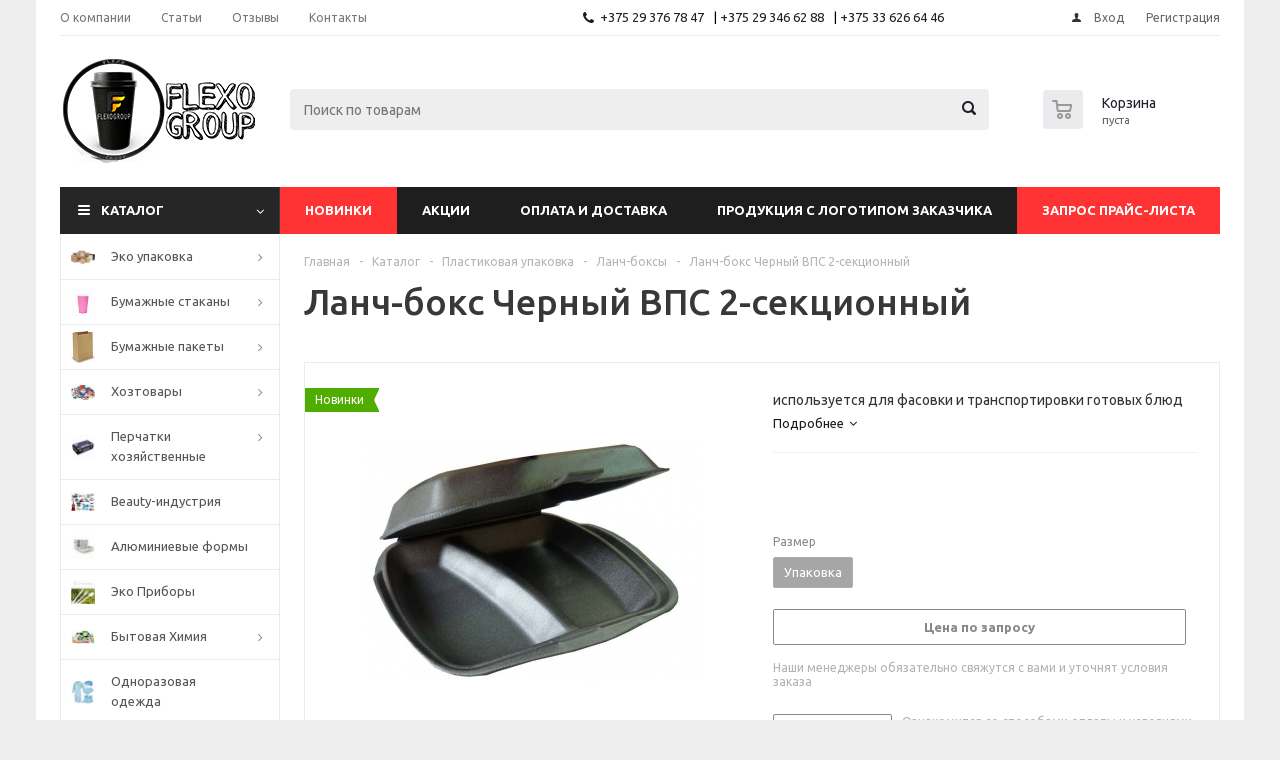

--- FILE ---
content_type: text/html; charset=windows-1251
request_url: https://flexogroup.by/catalog/plastikovaya_upakovka/lanch_boksy/2582/
body_size: 25684
content:
<!DOCTYPE html>
<html xml:lang="ru" lang="ru" xmlns="http://www.w3.org/1999/xhtml" >
<head>
	<title>Купить Ланч-бокс Черный ВПС 2-секционный с доставкой по Минску и Беларуси - ФлексоГрупп</title>
	<meta name="viewport" content="user-scalable=no, initial-scale=1.0, maximum-scale=1.0, width=device-width" />
	<meta name="HandheldFriendly" content="true" />
	<meta name="yes" content="yes" />
	<meta name="apple-mobile-web-app-status-bar-style" content="black" />
	<meta name="SKYPE_TOOLBAR" content="SKYPE_TOOLBAR_PARSER_COMPATIBLE" />
	<meta http-equiv="Content-Type" content="text/html; charset=windows-1251" />
<meta name="description" content="Описание и характеристики Ланч-бокс Черный ВПС 2-секционный, цены на Ланч-бокс Черный ВПС 2-секционный в магазине ФлексоГрупп" />
<link href="/bitrix/cache/css/s1/aspro_optimus/kernel_main/kernel_main.css?176771913946462" type="text/css"  rel="stylesheet" />
<link href="/bitrix/cache/css/s1/aspro_optimus/template_a59d6c897d3ca7d21a038d02e7c3e46f/template_a59d6c897d3ca7d21a038d02e7c3e46f.css?1767717687617475" type="text/css"  data-template-style="true"  rel="stylesheet" />
<script type="text/javascript">if(!window.BX)window.BX={message:function(mess){if(typeof mess=='object') for(var i in mess) BX.message[i]=mess[i]; return true;}};</script>
<script type="text/javascript">(window.BX||top.BX).message({'JS_CORE_LOADING':'Загрузка...','JS_CORE_NO_DATA':'- Нет данных -','JS_CORE_WINDOW_CLOSE':'Закрыть','JS_CORE_WINDOW_EXPAND':'Развернуть','JS_CORE_WINDOW_NARROW':'Свернуть в окно','JS_CORE_WINDOW_SAVE':'Сохранить','JS_CORE_WINDOW_CANCEL':'Отменить','JS_CORE_H':'ч','JS_CORE_M':'м','JS_CORE_S':'с','JSADM_AI_HIDE_EXTRA':'Скрыть лишние','JSADM_AI_ALL_NOTIF':'Показать все','JSADM_AUTH_REQ':'Требуется авторизация!','JS_CORE_WINDOW_AUTH':'Войти','JS_CORE_IMAGE_FULL':'Полный размер'});</script>
<script type="text/javascript">(window.BX||top.BX).message({'LANGUAGE_ID':'ru','FORMAT_DATE':'DD.MM.YYYY','FORMAT_DATETIME':'DD.MM.YYYY HH:MI:SS','COOKIE_PREFIX':'BITRIX_SM','SERVER_TZ_OFFSET':'10800','SITE_ID':'s1','USER_ID':'','SERVER_TIME':'1769203625','USER_TZ_OFFSET':'0','USER_TZ_AUTO':'Y','bitrix_sessid':'dada70f781fb25943b95cc5b61bd0bc5'});</script>


<script type="text/javascript" src="/bitrix/cache/js/s1/aspro_optimus/kernel_main/kernel_main.js?1768374085220513"></script>
<script type="text/javascript" src="/bitrix/js/main/jquery/jquery-1.8.3.min.js?153851558493636"></script>
<script type="text/javascript" src="/bitrix/js/main/ajax.js?153851558035509"></script>
<script type="text/javascript" src="/bitrix/cache/js/s1/aspro_optimus/kernel_currency/kernel_currency.js?17677176872669"></script>
<script type="text/javascript">BX.setJSList(['/bitrix/js/main/core/core.js?1538515583109040','/bitrix/js/main/core/core_ajax.js?153851558334787','/bitrix/js/main/core/core_popup.js?153851558339448','/bitrix/js/main/json/json2.min.js?15385155813467','/bitrix/js/main/core/core_ls.js?153851558410430','/bitrix/js/main/session.js?15385155833642','/bitrix/js/currency/core_currency.js?15385155742414','/bitrix/templates/aspro_optimus/components/bitrix/catalog.element/main/script.js?153851755591877','/bitrix/templates/aspro_optimus/components/bitrix/catalog.bigdata.products/main/script.js?153851755435216','/bitrix/templates/aspro_optimus/js/jquery.actual.min.js?15385175521251','/bitrix/templates/aspro_optimus/js/jqModal.js?15385175533355','/bitrix/templates/aspro_optimus/js/jquery.fancybox.js?153851755245891','/bitrix/templates/aspro_optimus/js/jquery.history.js?153851755221571','/bitrix/templates/aspro_optimus/js/jquery.flexslider.js?153851755255515','/bitrix/templates/aspro_optimus/js/jquery.validate.min.js?153851755222257','/bitrix/templates/aspro_optimus/js/jquery.inputmask.bundle.min.js?153851755263845','/bitrix/templates/aspro_optimus/js/jquery.easing.1.3.js?15385175528095','/bitrix/templates/aspro_optimus/js/equalize.min.js?1538517552588','/bitrix/templates/aspro_optimus/js/jquery.alphanumeric.js?15385175521972','/bitrix/templates/aspro_optimus/js/jquery.cookie.js?15385175523066','/bitrix/templates/aspro_optimus/js/jquery.plugin.min.js?15385175523181','/bitrix/templates/aspro_optimus/js/jquery.countdown.min.js?153851755213137','/bitrix/templates/aspro_optimus/js/jquery.countdown-ru.js?15385175531400','/bitrix/templates/aspro_optimus/js/jquery.ikSelect.js?153851755232030','/bitrix/templates/aspro_optimus/js/sly.js?153851755259910','/bitrix/templates/aspro_optimus/js/equalize_ext.js?15385175522846','/bitrix/templates/aspro_optimus/js/jquery.dotdotdot.js?15385175525908','/bitrix/templates/aspro_optimus/js/zoomsl-3.0.js?153851755245836','/bitrix/templates/aspro_optimus/js/main.js?1538517553118026','/bitrix/components/bitrix/search.title/script.js?15385155919472','/bitrix/templates/aspro_optimus/js/custom.js?1538517552100']); </script>
<script type="text/javascript">BX.setCSSList(['/bitrix/js/main/core/css/core.css?15385155833963','/bitrix/js/main/core/css/core_popup.css?153851558339879','/bitrix/templates/aspro_optimus/css/jquery.fancybox.css?15385175534353','/bitrix/templates/aspro_optimus/css/styles.css?1538517553118650','/bitrix/templates/aspro_optimus/ajax/ajax.css?1538517553326','/bitrix/templates/aspro_optimus/styles.css?16273361953800','/bitrix/templates/aspro_optimus/template_styles.css?1627336195315392','/bitrix/templates/aspro_optimus/themes/custom_s1/theme.css?173210443332039','/bitrix/templates/aspro_optimus/bg_color/custom_s1/bgcolors.css?173210443349','/bitrix/templates/aspro_optimus/css/media.css?1538517553105753','/bitrix/templates/aspro_optimus/css/fonts/font-awesome/css/font-awesome.min.css?153851755329063','/bitrix/templates/aspro_optimus/css/custom.css?15894610111689']); </script>
<script>BX.message({'PHONE':'Телефон','SOCIAL':'Социальные сети','DESCRIPTION':'Описание магазина','ITEMS':'Товары','LOGO':'Логотип','REGISTER_INCLUDE_AREA':'Текст о регистрации','AUTH_INCLUDE_AREA':'Текст об авторизации','FRONT_IMG':'Изображение компании','EMPTY_CART':'пуста','CATALOG_VIEW_MORE':'... Показать все','CATALOG_VIEW_LESS':'... Свернуть','JS_REQUIRED':'Заполните это поле!','JS_FORMAT':'Неверный формат!','JS_FILE_EXT':'Недопустимое расширение файла!','JS_PASSWORD_COPY':'Пароли не совпадают!','JS_PASSWORD_LENGTH':'Минимум 6 символов!','JS_ERROR':'Неверно заполнено поле!','JS_FILE_SIZE':'Максимальный размер 5мб!','JS_FILE_BUTTON_NAME':'Выберите файл','JS_FILE_DEFAULT':'Файл не найден','JS_DATE':'Некорректная дата!','FANCY_CLOSE':'Закрыть','FANCY_NEXT':'Следующий','FANCY_PREV':'Предыдущий','TOP_AUTH_REGISTER':'Регистрация','CALLBACK':'Заказать звонок','UNTIL_AKC':'До конца акции','TITLE_QUANTITY_BLOCK':'Остаток','TITLE_QUANTITY':'штук','COUNTDOWN_SEC':'сек.','COUNTDOWN_MIN':'мин.','COUNTDOWN_HOUR':'час.','COUNTDOWN_DAY0':'дней','COUNTDOWN_DAY1':'день','COUNTDOWN_DAY2':'дня','COUNTDOWN_WEAK0':'Недель','COUNTDOWN_WEAK1':'Неделя','COUNTDOWN_WEAK2':'Недели','COUNTDOWN_MONTH0':'Месяцев','COUNTDOWN_MONTH1':'Месяц','COUNTDOWN_MONTH2':'Месяца','COUNTDOWN_YEAR0':'Лет','COUNTDOWN_YEAR1':'Год','COUNTDOWN_YEAR2':'Года','CATALOG_PARTIAL_BASKET_PROPERTIES_ERROR':'Заполнены не все свойства у добавляемого товара','CATALOG_EMPTY_BASKET_PROPERTIES_ERROR':'Выберите свойства товара, добавляемые в корзину в параметрах компонента','CATALOG_ELEMENT_NOT_FOUND':'Элемент не найден','ERROR_ADD2BASKET':'Ошибка добавления товара в корзину','CATALOG_SUCCESSFUL_ADD_TO_BASKET':'Успешное добавление товара в корзину','ERROR_BASKET_TITLE':'Ошибка корзины','ERROR_BASKET_PROP_TITLE':'Выберите свойства, добавляемые в корзину','ERROR_BASKET_BUTTON':'Выбрать','BASKET_TOP':'Корзина в шапке','ERROR_ADD_DELAY_ITEM':'Ошибка отложенной корзины','VIEWED_TITLE':'Ранее вы смотрели','VIEWED_BEFORE':'Ранее вы смотрели','BEST_TITLE':'Лучшие предложения','CT_BST_SEARCH_BUTTON':'Поиск','CT_BST_SEARCH2_BUTTON':'Найти','BASKET_PRINT_BUTTON':'Распечатать','BASKET_CLEAR_ALL_BUTTON':'Очистить','BASKET_QUICK_ORDER_BUTTON':'Быстрый заказ','BASKET_CONTINUE_BUTTON':'Продолжить покупки','BASKET_ORDER_BUTTON':'Оформить заказ','SHARE_BUTTON':'Поделиться','BASKET_CHANGE_TITLE':'Ваш заказ','BASKET_CHANGE_LINK':'Изменить','FROM':'от','TITLE_BLOCK_VIEWED_NAME':'Ранее вы смотрели','T_BASKET':'Корзина заказа','FILTER_EXPAND_VALUES':'Показать все','FILTER_HIDE_VALUES':'Свернуть','FULL_ORDER':'Полный заказ'})</script>
<link rel="shortcut icon" href="/favicon.ico?1540064969" type="image/x-icon" />
<link rel="apple-touch-icon" sizes="180x180" href="/include/apple-touch-icon.png" />



<script type="text/javascript" src="/bitrix/cache/js/s1/aspro_optimus/template_92d49e89f39240f9703633f8f7408c43/template_92d49e89f39240f9703633f8f7408c43.js?1767717687525939"></script>
<script type="text/javascript" src="/bitrix/cache/js/s1/aspro_optimus/page_82a672f298c86e7c10928d3c85be4cef/page_82a672f298c86e7c10928d3c85be4cef.js?1767721486127899"></script>

			<!--[if gte IE 9]><style type="text/css">.basket_button, .button30, .icon {filter: none;}</style><![endif]-->
	<link href='https://fonts.googleapis.com/css?family=Ubuntu:400,500,700,400italic&subset=latin,cyrillic' rel='stylesheet' type='text/css'>
	<!-- Google Tag Manager -->
	<script>(function(w,d,s,l,i){w[l]=w[l]||[];w[l].push({'gtm.start':
	new Date().getTime(),event:'gtm.js'});var f=d.getElementsByTagName(s)[0],
	j=d.createElement(s),dl=l!='dataLayer'?'&l='+l:'';j.async=true;j.src=
	'https://www.googletagmanager.com/gtm.js?id='+i+dl;f.parentNode.insertBefore(j,f);
	})(window,document,'script','dataLayer','GTM-W9P5ZRR');</script>
	<!-- End Google Tag Manager -->
	
	<!-- Google Tag Manager (noscript) -->
	<noscript><iframe src="https://www.googletagmanager.com/ns.html?id=GTM-W9P5ZRR"
	height="0" width="0" style="display:none;visibility:hidden"></iframe></noscript>
	<!-- End Google Tag Manager (noscript) -->
</head>
	<body id="main">
		<div id="panel"></div>
								<script type="text/javascript">
		BX.message({'MIN_ORDER_PRICE_TEXT':'<b>Минимальная сумма заказа #PRICE#<\/b><br/>Пожалуйста, добавьте еще товаров в корзину'});

		var arOptimusOptions = ({
			"SITE_DIR" : "/",
			"SITE_ID" : "s1",
			"FORM" : ({
				"ASK_FORM_ID" : "ASK",
				"SERVICES_FORM_ID" : "SERVICES",
				"FEEDBACK_FORM_ID" : "FEEDBACK",
				"CALLBACK_FORM_ID" : "CALLBACK",
				"RESUME_FORM_ID" : "RESUME",
				"TOORDER_FORM_ID" : "TOORDER"
			}),
			"PAGES" : ({
				"FRONT_PAGE" : "",
				"BASKET_PAGE" : "",
				"ORDER_PAGE" : "",
				"PERSONAL_PAGE" : "",
				"CATALOG_PAGE" : "1"
			}),
			"PRICES" : ({
				"MIN_PRICE" : "",
			}),
			"THEME" : ({
				"THEME_SWITCHER" : "n",
				"COLOR_THEME" : "custom",
				"CUSTOM_COLOR_THEME" : "262626",
				"LOGO_IMAGE" : "/upload/aspro.optimus/748/74886815e354bbbb7c9999ac7c5bef3c.jpg",
				"FAVICON_IMAGE" : "/favicon.ico?1540064969",
				"APPLE_TOUCH_ICON_IMAGE" : "/include/apple-touch-icon.png",
				"BANNER_WIDTH" : "",
				"BANNER_ANIMATIONTYPE" : "SLIDE_HORIZONTAL",
				"BANNER_SLIDESSHOWSPEED" : "5000",
				"BANNER_ANIMATIONSPEED" : "600",
				"HEAD" : ({
					"VALUE" : "",
					"MENU" : "",
					"MENU_COLOR" : "",
					"HEAD_COLOR" : "",
				}),
				"BASKET" : "normal",
				"STORES" : "",
				"STORES_SOURCE" : "iblock",
				"TYPE_SKU" : "type_1",
				"TYPE_VIEW_FILTER" : "horizontal",
				"SHOW_BASKET_ONADDTOCART" : "N",
				"SHOW_BASKET_PRINT" : "Y",
				"SHOW_ONECLICKBUY_ON_BASKET_PAGE" : "N",
				"PHONE_MASK" : "+375 (99) 999-99-99",
				"VALIDATE_PHONE_MASK" : "",
				"SCROLLTOTOP_TYPE" : "ROUND_COLOR",
				"SCROLLTOTOP_POSITION" : "PADDING",
				"MENU_POSITION" : "top",
			}),
			"COUNTERS":({
				"YANDEX_COUNTER" : "0",
				"GOOGLE_COUNTER" : "0",
				"YANDEX_ECOMERCE" : "N",
				"GOOGLE_ECOMERCE" : "N",
				"TYPE":{
					"ONE_CLICK":"Покупка в 1 клик",
					"QUICK_ORDER":"Быстрый заказ",
				},
				"GOOGLE_EVENTS":{
					"ADD2BASKET": "addToCart",
					"REMOVE_BASKET": "removeFromCart",
					"CHECKOUT_ORDER": "checkout",
				}
			}),
			"JS_ITEM_CLICK":({
				"precision" : 6,
				"precisionFactor" : Math.pow(10,6)
			})
		});

		$(document).ready(function(){
			$.extend( $.validator.messages, {
				required: BX.message('JS_REQUIRED'),
				email: BX.message('JS_FORMAT'),
				equalTo: BX.message('JS_PASSWORD_COPY'),
				minlength: BX.message('JS_PASSWORD_LENGTH'),
				remote: BX.message('JS_ERROR')
			});

			$.validator.addMethod(
				'regexp', function( value, element, regexp ){
					var re = new RegExp( regexp );
					return this.optional( element ) || re.test( value );
				},
				BX.message('JS_FORMAT')
			);

			$.validator.addMethod(
				'filesize', function( value, element, param ){
					return this.optional( element ) || ( element.files[0].size <= param )
				},
				BX.message('JS_FILE_SIZE')
			);

			$.validator.addMethod(
				'date', function( value, element, param ) {
					var status = false;
					if(!value || value.length <= 0){
						status = false;
					}
					else{
						// html5 date allways yyyy-mm-dd
						var re = new RegExp('^([0-9]{4})(.)([0-9]{2})(.)([0-9]{2})$');
						var matches = re.exec(value);
						if(matches){
							var composedDate = new Date(matches[1], (matches[3] - 1), matches[5]);
							status = ((composedDate.getMonth() == (matches[3] - 1)) && (composedDate.getDate() == matches[5]) && (composedDate.getFullYear() == matches[1]));
						}
						else{
							// firefox
							var re = new RegExp('^([0-9]{2})(.)([0-9]{2})(.)([0-9]{4})$');
							var matches = re.exec(value);
							if(matches){
								var composedDate = new Date(matches[5], (matches[3] - 1), matches[1]);
								status = ((composedDate.getMonth() == (matches[3] - 1)) && (composedDate.getDate() == matches[1]) && (composedDate.getFullYear() == matches[5]));
							}
						}
					}
					return status;
				}, BX.message('JS_DATE')
			);

			$.validator.addMethod(
				'extension', function(value, element, param){
					param = typeof param === 'string' ? param.replace(/,/g, '|') : 'png|jpe?g|gif';
					return this.optional(element) || value.match(new RegExp('.(' + param + ')$', 'i'));
				}, BX.message('JS_FILE_EXT')
			);

			$.validator.addMethod(
				'captcha', function( value, element, params ){
					return $.validator.methods.remote.call(this, value, element,{
						url: arOptimusOptions['SITE_DIR'] + 'ajax/check-captcha.php',
						type: 'post',
						data:{
							captcha_word: value,
							captcha_sid: function(){
								return $(element).closest('form').find('input[name="captcha_sid"]').val();
							}
						}
					});
				},
				BX.message('JS_ERROR')
			);

			$.validator.addClassRules({
				'phone':{
					regexp: arOptimusOptions['THEME']['VALIDATE_PHONE_MASK']
				},
				'confirm_password':{
					equalTo: 'input[name="REGISTER\[PASSWORD\]"]',
					minlength: 6
				},
				'password':{
					minlength: 6
				},
				'inputfile':{
					extension: arOptimusOptions['THEME']['VALIDATE_FILE_EXT'],
					filesize: 5000000
				},
				'captcha':{
					captcha: ''
				}
			});

			if(arOptimusOptions['THEME']['PHONE_MASK']){
				$('input.phone').inputmask('mask', {'mask': arOptimusOptions['THEME']['PHONE_MASK']});
			}

			jqmEd('feedback', arOptimusOptions['FORM']['FEEDBACK_FORM_ID']);
			jqmEd('ask', arOptimusOptions['FORM']['ASK_FORM_ID'], '.ask_btn');
			jqmEd('services', arOptimusOptions['FORM']['SERVICES_FORM_ID'], '.services_btn','','.services_btn');
			if($('.resume_send').length){
				$('.resume_send').live('click', function(e){
					$("body").append("<span class='resume_send_wr' style='display:none;'></span>");
					jqmEd('resume', arOptimusOptions['FORM']['RESUME_FORM_ID'], '.resume_send_wr','', this);
					$("body .resume_send_wr").click();
					$("body .resume_send_wr").remove();
				})
			}
			jqmEd('callback', arOptimusOptions['FORM']['CALLBACK_FORM_ID'], '.callback_btn');

		});
		</script>
					<div class="wrapper catalog_page basket_normal colored banner_auto">
			<div class="header_wrap ">
									<div class="top-h-row">
						<div class="wrapper_inner">
							<div class="top_inner">
								<div class="content_menu">
										<ul class="menu topest">
					<li  >
				<a href="/company/"><span>О компании</span></a>
			</li>
					<li  >
				<a href="/articles/"><span>Статьи</span></a>
			</li>
					<li  >
				<a href="/otzyvy/"><span>Отзывы</span></a>
			</li>
					<li  >
				<a href="/contacts/"><span>Контакты</span></a>
			</li>
				<li class="more hidden">
			<span>...</span>
			<ul class="dropdown"></ul>
		</li>
	</ul>
								</div>
								<div class="phones">
									<div class="phone_block">
										<span class="phone_wrap">
											<span class="icons fa fa-phone"></span>
											<span class="phone_text">
												<a href="tel:+375293767847" rel="nofollow">+375 29 376 78 47</a> | <a href="tel:+375293466288" rel="nofollow">+375 29 346 62 88</a> | <a href="tel:+375336266446" rel="nofollow">+375 33 626 64 46</a>											</span>
										</span>
									</div>
								</div>
								<div class="h-user-block" id="personal_block">
									<form id="auth_params" action="/ajax/show_personal_block.php">
	<input type="hidden" name="REGISTER_URL" value="/auth/registration/" />
	<input type="hidden" name="FORGOT_PASSWORD_URL" value="/auth/forgot-password/" />
	<input type="hidden" name="PROFILE_URL" value="/personal/" />
	<input type="hidden" name="SHOW_ERRORS" value="Y" />
</form>
<!--'start_frame_cache_iIjGFB'-->	<div class="module-enter no-have-user">
		<!--noindex-->
			<a class="avtorization-call icon" rel="nofollow" href="/auth/"><span>Вход</span></a>
			<a class="register" rel="nofollow" href="/auth/registration/"><span>Регистрация</span></a>
		<!--/noindex-->
	</div>
<!--'end_frame_cache_iIjGFB'-->								</div>
								<div class="clearfix"></div>
							</div>
						</div>
					</div>
								<header id="header">
					<div class="wrapper_inner">
						<div class="top_br"></div>
						<table class="middle-h-row">
							<tr>
								<td class="logo_wrapp">
									<div class="logo nofill_n">
												<a href="/"><img src="/upload/aspro.optimus/748/74886815e354bbbb7c9999ac7c5bef3c.jpg" alt=" Одноразовая посуда с доставкой - ФлексоГрупп" title=" Одноразовая посуда с доставкой - ФлексоГрупп" /></a>
										</div>
								</td>
																<td  class="center_block">																	
									<div class="search">
											<div id="title-search" class="stitle_form">
		<form action="/catalog/">
			<div class="form-control1 bg">
				<input id="title-searchs-input" type="text" name="q" value="" size="40" class="text small_block" maxlength="100" autocomplete="off" placeholder="Поиск по товарам" /><input name="s" type="submit" value="Поиск" class="button icon" />
			</div>
		</form>
	</div>
<script type="text/javascript">
var jsControl = new JCTitleSearch({
	//'WAIT_IMAGE': '/bitrix/themes/.default/images/wait.gif',
	'AJAX_PAGE' : '/catalog/plastikovaya_upakovka/lanch_boksy/2582/',
	'CONTAINER_ID': 'title-search',
	'INPUT_ID': 'title-searchs-input',
	'MIN_QUERY_LEN': 2
});
$("#title-searchs-input").focus(function() { $(this).parents("form").find("button[type='submit']").addClass("hover"); });
$("#title-searchs-input").blur(function() { $(this).parents("form").find("button[type='submit']").removeClass("hover"); });
</script>
									</div>
								</td>
								<td class="basket_wrapp">
																			<div class="wrapp_all_icons">
											<div class="header-cart" id="basket_line">
													<div class="basket_fly">
		<div class="opener">
			<div title="" data-type="AnDelCanBuy" class="basket_count small clicked empty">
				<a href="/basket/"></a>
				<div class="wraps_icon_block basket">
					<div class="count empty_items">
						<span>
							<span class="items">
								<span>0</span>
							</span>
						</span>
					</div>
				</div>
			</div>
						<div title="Сравнение товаров" class="compare_count small">
				<a href="/catalog/compare.php"></a>
				<div id="compare_fly" class="wraps_icon_block compare">
					<div class="count empty_items">
						<span>
							<span class="items">
								<span>0</span>
							</span>
						</span>
					</div>
				</div>
			</div>
			<div title="Вход\регистрация" class="user_block small">
				<a href="/auth/"></a>
				<div class="wraps_icon_block no_img user_reg"></div>
			</div>
		</div>
		<div class="basket_sort">
			<span class="basket_title">Корзина заказа</span>
		</div>
	</div>
	<!--'start_frame_cache_header-cart'-->													<script type="text/javascript">
					$(document).ready(function() {
						$.ajax({
							url: arOptimusOptions['SITE_DIR'] + 'ajax/show_basket_top.php',
							type: 'post',
							success: function(html){
								$('#basket_line').html(html);
								$('.header-compare-block').css({'opacity':'1'});
							}
						});
					});
				</script>
						<!--'end_frame_cache_header-cart'-->												
											</div>
										</div>
																		<div class="clearfix"></div>
								</td>
							</tr>
						</table>
					</div>
					<div class="catalog_menu menu_colored">
						<div class="wrapper_inner">
							<div class="wrapper_middle_menu wrap_menu">
								<ul class="menu adaptive">
									<li class="menu_opener"><div class="text">
										Меню								</div></li>
								</ul>				
								<div class="catalog_menu_ext">
										<ul class="menu top menu_top_block catalogfirst">
					<li class="catalog icons_fa has-child current">
				<a class="parent" href="/catalog/" >Каталог</a>
									<ul class="dropdown">
													<li class="full has-child  m_top">
								<a class="icons_fa parent" href="/catalog/eko_upakovka/">Эко упаковка</a>
																	<ul class="dropdown">
																					<li class="menu_item ">
																									<span class="image"><a href="/catalog/eko_upakovka/universalnye_konteynery_/"><img src="/upload/resize_cache/iblock/623/50_50_1/623d0c330a89cf789a797ec0b0e989db.jpg" /></a></span>
																								<a class="section" href="/catalog/eko_upakovka/universalnye_konteynery_/"><span>Универсальные контейнеры </span></a>
																								<div class="clearfix"></div>
											</li>
																					<li class="menu_item ">
																									<span class="image"><a href="/catalog/eko_upakovka/upakovka_dlya_sendvichey/"><img src="/upload/resize_cache/iblock/81d/50_50_1/81d00a98a855306847855418ce4a52e5.jpg" /></a></span>
																								<a class="section" href="/catalog/eko_upakovka/upakovka_dlya_sendvichey/"><span>Упаковка для сэндвичей</span></a>
																								<div class="clearfix"></div>
											</li>
																					<li class="menu_item ">
																									<span class="image"><a href="/catalog/eko_upakovka/konteynery_dlya_salatov/"><img src="/upload/resize_cache/iblock/4f8/50_50_1/4f8155a4574e18d4274bb86ced93c65f.jpg" /></a></span>
																								<a class="section" href="/catalog/eko_upakovka/konteynery_dlya_salatov/"><span>Контейнеры для салатов</span></a>
																								<div class="clearfix"></div>
											</li>
																					<li class="menu_item ">
																									<span class="image"><a href="/catalog/eko_upakovka/upakovka_dlya_konditerskikh_izdeliy/"><img src="/upload/resize_cache/iblock/787/50_50_1/787f907947a8cca2b5a528f8cfe0d04c.jpeg" /></a></span>
																								<a class="section" href="/catalog/eko_upakovka/upakovka_dlya_konditerskikh_izdeliy/"><span>Упаковка для кондитерских изделий</span></a>
																								<div class="clearfix"></div>
											</li>
																					<li class="menu_item ">
																									<span class="image"><a href="/catalog/eko_upakovka/upakovka_dlya_kartofelya_fri/"><img src="/upload/resize_cache/iblock/f0c/50_50_1/f0c0a98cd7617806cffe6afaecdd9f2a.jpg" /></a></span>
																								<a class="section" href="/catalog/eko_upakovka/upakovka_dlya_kartofelya_fri/"><span>Упаковка для картофеля фри</span></a>
																								<div class="clearfix"></div>
											</li>
																					<li class="menu_item ">
																									<span class="image"><a href="/catalog/eko_upakovka/upakovka_dlya_burgerov/"><img src="/upload/resize_cache/iblock/93a/50_50_1/93aa3546310c742349c81e6bdb755cf0.png" /></a></span>
																								<a class="section" href="/catalog/eko_upakovka/upakovka_dlya_burgerov/"><span>Упаковка для бургеров</span></a>
																								<div class="clearfix"></div>
											</li>
																					<li class="menu_item ">
																									<span class="image"><a href="/catalog/eko_upakovka/upakovka_dlya_naggetsov/"><img src="/upload/resize_cache/iblock/910/50_50_1/910ccb6389b3086035f6e765cf6c56ee.jpg" /></a></span>
																								<a class="section" href="/catalog/eko_upakovka/upakovka_dlya_naggetsov/"><span>Упаковка для наггетсов</span></a>
																								<div class="clearfix"></div>
											</li>
																					<li class="menu_item ">
																									<span class="image"><a href="/catalog/eko_upakovka/konteynery_dlya_supa/"><img src="/upload/resize_cache/iblock/255/50_50_1/2553c3db3b6c8925482fd3d0cc3b5144.jpg" /></a></span>
																								<a class="section" href="/catalog/eko_upakovka/konteynery_dlya_supa/"><span>Контейнеры для супа</span></a>
																								<div class="clearfix"></div>
											</li>
																					<li class="menu_item ">
																									<span class="image"><a href="/catalog/eko_upakovka/obertochnaya_bumaga/"><img src="/upload/resize_cache/iblock/c08/50_50_1/c08d7103904726c8e48e1642ceabf354.jpg" /></a></span>
																								<a class="section" href="/catalog/eko_upakovka/obertochnaya_bumaga/"><span>Оберточная бумага</span></a>
																								<div class="clearfix"></div>
											</li>
																					<li class="menu_item ">
																									<span class="image"><a href="/catalog/eko_upakovka/upakovka_dlya_shaurmy/"><img src="/upload/resize_cache/iblock/d89/50_50_1/d8981bf95cacba79fc5589afca854635.jpg" /></a></span>
																								<a class="section" href="/catalog/eko_upakovka/upakovka_dlya_shaurmy/"><span>Упаковка для шаурмы</span></a>
																								<div class="clearfix"></div>
											</li>
																					<li class="menu_item ">
																									<span class="image"><a href="/catalog/eko_upakovka/konteynery_dlya_lapshi/"><img src="/upload/resize_cache/iblock/ec9/50_50_1/ec962b13ff936010d9b9fc322ac1ca12.jpg" /></a></span>
																								<a class="section" href="/catalog/eko_upakovka/konteynery_dlya_lapshi/"><span>Контейнеры для лапши</span></a>
																								<div class="clearfix"></div>
											</li>
																					<li class="menu_item ">
																									<span class="image"><a href="/catalog/eko_upakovka/bumazhnye_tarelki_i_lotki_/"><img src="/upload/resize_cache/iblock/b5b/50_50_1/b5b2eb9d1d832a0dfac63846023fbdf8.jpg" /></a></span>
																								<a class="section" href="/catalog/eko_upakovka/bumazhnye_tarelki_i_lotki_/"><span>Бумажные Тарелки и Лотки </span></a>
																								<div class="clearfix"></div>
											</li>
																			</ul>
															</li>
													<li class="full has-child  m_top">
								<a class="icons_fa parent" href="/catalog/bumazhnye_stakany/">Бумажные стаканы</a>
																	<ul class="dropdown">
																					<li class="menu_item ">
																									<span class="image"><a href="/catalog/bumazhnye_stakany/odnosloynye_bumazhnye_stakany/"><img src="/upload/resize_cache/iblock/7c6/50_50_1/7c65ea7aba7fdd2477d1d3eff9d1b676.jpg" /></a></span>
																								<a class="section" href="/catalog/bumazhnye_stakany/odnosloynye_bumazhnye_stakany/"><span>Однослойные бумажные стаканы</span></a>
																								<div class="clearfix"></div>
											</li>
																					<li class="menu_item ">
																									<span class="image"><a href="/catalog/bumazhnye_stakany/bumazhnye_stakany_dlya_kholodnykh_napitkov/"><img src="/upload/resize_cache/iblock/184/50_50_1/184ba7a330b479c109140763cef48e2b.jpg" /></a></span>
																								<a class="section" href="/catalog/bumazhnye_stakany/bumazhnye_stakany_dlya_kholodnykh_napitkov/"><span>Бумажные стаканы для холодных напитков</span></a>
																								<div class="clearfix"></div>
											</li>
																					<li class="menu_item ">
																									<span class="image"><a href="/catalog/bumazhnye_stakany/dvukhsloynye_bumazhnye_stakany/"><img src="/upload/resize_cache/iblock/ef1/50_50_1/ef1a146e7e679e12cac159c8a78f04d5.jpg" /></a></span>
																								<a class="section" href="/catalog/bumazhnye_stakany/dvukhsloynye_bumazhnye_stakany/"><span>Двухслойные бумажные стаканы</span></a>
																								<div class="clearfix"></div>
											</li>
																					<li class="menu_item ">
																									<span class="image"><a href="/catalog/bumazhnye_stakany/kryshki_plastikovye_dlya_stakanov/"><img src="/upload/resize_cache/iblock/c82/50_50_1/c8253a48887e103a60dc2f815a396163.jpg" /></a></span>
																								<a class="section" href="/catalog/bumazhnye_stakany/kryshki_plastikovye_dlya_stakanov/"><span>Крышки пластиковые для стаканов</span></a>
																								<div class="clearfix"></div>
											</li>
																					<li class="menu_item ">
																									<span class="image"><a href="/catalog/bumazhnye_stakany/aksessuary_dlya_bumazhnykh_stakanov/"><img src="/upload/resize_cache/iblock/2da/50_50_1/2da9418ca72e96f465420ac70cb2c7e8.jpg" /></a></span>
																								<a class="section" href="/catalog/bumazhnye_stakany/aksessuary_dlya_bumazhnykh_stakanov/"><span>Аксессуары для бумажных стаканов</span></a>
																								<div class="clearfix"></div>
											</li>
																			</ul>
															</li>
													<li class="full has-child  m_top">
								<a class="icons_fa parent" href="/catalog/bumazhnye_pakety/">Бумажные пакеты</a>
																	<ul class="dropdown">
																					<li class="menu_item ">
																									<span class="image"><a href="/catalog/bumazhnye_pakety/pakety_s_pryamougolnym_dnom/"><img src="/upload/resize_cache/iblock/e80/50_50_1/e803a6d70faf95fa8eef7a03bfd20a2a.jpg" /></a></span>
																								<a class="section" href="/catalog/bumazhnye_pakety/pakety_s_pryamougolnym_dnom/"><span>Пакеты с прямоугольным дном</span></a>
																								<div class="clearfix"></div>
											</li>
																					<li class="menu_item ">
																									<span class="image"><a href="/catalog/bumazhnye_pakety/pakety_s_ploskim_dnom/"><img src="/upload/resize_cache/iblock/6d0/50_50_1/6d06629830cbf3f1117131246a2c2570.jpg" /></a></span>
																								<a class="section" href="/catalog/bumazhnye_pakety/pakety_s_ploskim_dnom/"><span>Пакеты с плоским дном</span></a>
																								<div class="clearfix"></div>
											</li>
																					<li class="menu_item ">
																									<span class="image"><a href="/catalog/bumazhnye_pakety/pakety_s_kruchenymi_ruchkami/"><img src="/upload/resize_cache/iblock/99a/50_50_1/99ace9a952e3a900782d5ead9795baa4.jpg" /></a></span>
																								<a class="section" href="/catalog/bumazhnye_pakety/pakety_s_kruchenymi_ruchkami/"><span>Пакеты с кручеными ручками</span></a>
																								<div class="clearfix"></div>
											</li>
																			</ul>
															</li>
													<li class="full has-child  m_top">
								<a class="icons_fa parent" href="/catalog/khoztovary/">Хозтовары</a>
																	<ul class="dropdown">
																					<li class="menu_item ">
																									<span class="image"><a href="/catalog/khoztovary/chekovaya_lenta_dlya_kassovykh_apparatov/"><img src="/upload/resize_cache/iblock/7c6/50_50_1/7c6f02905a87dcdb9a7e93a0ac60f551.jpg" /></a></span>
																								<a class="section" href="/catalog/khoztovary/chekovaya_lenta_dlya_kassovykh_apparatov/"><span>Чековая лента для кассовых аппаратов</span></a>
																								<div class="clearfix"></div>
											</li>
																					<li class="menu_item ">
																									<span class="image"><a href="/catalog/khoztovary/musornye_pakety/"><img src="/upload/resize_cache/iblock/d0a/50_50_1/d0abc88daf7dcbfb3a780cfae7d6f5f0.jpg" /></a></span>
																								<a class="section" href="/catalog/khoztovary/musornye_pakety/"><span>Мусорные пакеты</span></a>
																									<ul class="dropdown">
																													<li class="menu_item ">
																<a class="section1" href="/catalog/khoztovary/musornye_pakety/30_litrov/"><span>30 литров</span></a>
															</li>
																													<li class="menu_item ">
																<a class="section1" href="/catalog/khoztovary/musornye_pakety/60_litrov/"><span>60 литров</span></a>
															</li>
																													<li class="menu_item ">
																<a class="section1" href="/catalog/khoztovary/musornye_pakety/120_litrov/"><span>120 литров</span></a>
															</li>
																													<li class="menu_item ">
																<a class="section1" href="/catalog/khoztovary/musornye_pakety/240_litrov/"><span>240 литров</span></a>
															</li>
																											</ul>
																								<div class="clearfix"></div>
											</li>
																					<li class="menu_item ">
																									<span class="image"><a href="/catalog/khoztovary/bumazhno_gigienicheskaya_produktsiya/"><img src="/upload/resize_cache/iblock/d95/50_50_1/d95b3464497822885a82fe0e6701a8f7.jpg" /></a></span>
																								<a class="section" href="/catalog/khoztovary/bumazhno_gigienicheskaya_produktsiya/"><span>Бумажно-гигиеническая продукция</span></a>
																								<div class="clearfix"></div>
											</li>
																					<li class="menu_item ">
																									<span class="image"><a href="/catalog/khoztovary/folga/"><img src="/upload/resize_cache/iblock/ded/50_50_1/dedc98ec1c8d7d1eb7bc7a0e7714ed85.jpg" /></a></span>
																								<a class="section" href="/catalog/khoztovary/folga/"><span>Фольга</span></a>
																								<div class="clearfix"></div>
											</li>
																					<li class="menu_item ">
																									<span class="image"><a href="/catalog/khoztovary/pishchevaya_plenka/"><img src="/upload/resize_cache/iblock/d71/50_50_1/d71de52b4db12717d5b553777ae5b668.jpg" /></a></span>
																								<a class="section" href="/catalog/khoztovary/pishchevaya_plenka/"><span>Пищевая Пленка</span></a>
																								<div class="clearfix"></div>
											</li>
																					<li class="menu_item ">
																									<span class="image"><a href="/catalog/khoztovary/raskhodnye_materialy_dlya_uborki_/"><img src="/upload/resize_cache/iblock/4d7/50_50_1/4d70c0d825f481758fee2b8351cc4fa1.jpg" /></a></span>
																								<a class="section" href="/catalog/khoztovary/raskhodnye_materialy_dlya_uborki_/"><span>Расходные материалы для уборки </span></a>
																								<div class="clearfix"></div>
											</li>
																			</ul>
															</li>
													<li class="full has-child  m_top">
								<a class="icons_fa parent" href="/catalog/perchatki/">Перчатки хозяйственные</a>
																	<ul class="dropdown">
																					<li class="menu_item ">
																									<span class="image"><a href="/catalog/perchatki/perchatki_nitrilovye_/"><img src="/upload/resize_cache/iblock/90a/50_50_1/90a84e34fe9d2e09f467208298ea8f4f.jpg" /></a></span>
																								<a class="section" href="/catalog/perchatki/perchatki_nitrilovye_/"><span>Перчатки нитриловые </span></a>
																								<div class="clearfix"></div>
											</li>
																					<li class="menu_item ">
																									<span class="image"><a href="/catalog/perchatki/perchatki_vinilovye_/"><img src="/upload/resize_cache/iblock/01d/50_50_1/01d51d319024002122cdbc5dbb3e2728.jpg" /></a></span>
																								<a class="section" href="/catalog/perchatki/perchatki_vinilovye_/"><span>Перчатки виниловые</span></a>
																								<div class="clearfix"></div>
											</li>
																					<li class="menu_item ">
																									<span class="image"><a href="/catalog/perchatki/perchatki_polietilenovye_/"><img src="/upload/resize_cache/iblock/1bb/50_50_1/1bbeff17004cf5f3d6d7e21304addab4.png" /></a></span>
																								<a class="section" href="/catalog/perchatki/perchatki_polietilenovye_/"><span>Полиэтиленовые перчатки</span></a>
																								<div class="clearfix"></div>
											</li>
																					<li class="menu_item ">
																									<span class="image"><a href="/catalog/perchatki/perchatki_elastomernye_tpe/"><img src="/upload/resize_cache/iblock/93a/50_50_1/93a5906f55ab3c0ca4cfbc1239426a8e.png" /></a></span>
																								<a class="section" href="/catalog/perchatki/perchatki_elastomernye_tpe/"><span>Перчатки эластомерные (TPE)</span></a>
																								<div class="clearfix"></div>
											</li>
																					<li class="menu_item ">
																									<span class="image"><a href="/catalog/perchatki/perchatki_lateksnye/"><img src="/upload/resize_cache/iblock/a10/50_50_1/a103a39c0b297db2df8b9bd4cef628d5.png" /></a></span>
																								<a class="section" href="/catalog/perchatki/perchatki_lateksnye/"><span>Перчатки латексные</span></a>
																								<div class="clearfix"></div>
											</li>
																					<li class="menu_item ">
																									<span class="image"><a href="/catalog/perchatki/perchatki_khozyaystvennye_rezinovye/"><img src="/upload/resize_cache/iblock/81a/50_50_1/81a6c1a4964efdc2222bdf70f97fdb82.jpg" /></a></span>
																								<a class="section" href="/catalog/perchatki/perchatki_khozyaystvennye_rezinovye/"><span>Хозяйственные перчатки</span></a>
																								<div class="clearfix"></div>
											</li>
																			</ul>
															</li>
													<li class="full   m_top">
								<a class="icons_fa " href="/catalog/beauty_industriya/">Beauty-индустрия</a>
															</li>
													<li class="full   m_top">
								<a class="icons_fa " href="/catalog/alyuminievye_formy/">Алюминиевые формы</a>
															</li>
													<li class="full   m_top">
								<a class="icons_fa " href="/catalog/eko_pribory/">Эко Приборы</a>
															</li>
													<li class="full has-child  m_top">
								<a class="icons_fa parent" href="/catalog/bytovaya_khimiya_/">Бытовая Химия </a>
																	<ul class="dropdown">
																					<li class="menu_item ">
																									<span class="image"><a href="/catalog/bytovaya_khimiya_/sredstva_dlya_santekhniki/"><img src="/upload/resize_cache/iblock/85c/50_50_1/85cebaf3eab50a2065f3c7144014d962.jpg" /></a></span>
																								<a class="section" href="/catalog/bytovaya_khimiya_/sredstva_dlya_santekhniki/"><span>Средства для сантехники</span></a>
																								<div class="clearfix"></div>
											</li>
																					<li class="menu_item ">
																									<span class="image"><a href="/catalog/bytovaya_khimiya_/sredstva_dlya_kukhni_/"><img src="/upload/resize_cache/iblock/505/50_50_1/5056acbd7fe6aa91aac41d68a9d0a61b.jpg" /></a></span>
																								<a class="section" href="/catalog/bytovaya_khimiya_/sredstva_dlya_kukhni_/"><span>Средства для санитарных комнат</span></a>
																								<div class="clearfix"></div>
											</li>
																					<li class="menu_item ">
																									<span class="image"><a href="/catalog/bytovaya_khimiya_/zhidkoe_mylo/"><img src="/upload/resize_cache/iblock/0f5/50_50_1/0f588e95a2a9cbb8376264dd6247b3c5.jpg" /></a></span>
																								<a class="section" href="/catalog/bytovaya_khimiya_/zhidkoe_mylo/"><span>Жидкое мыло</span></a>
																								<div class="clearfix"></div>
											</li>
																					<li class="menu_item ">
																									<span class="image"><a href="/catalog/bytovaya_khimiya_/sredstva_dlya_posudy/"><img src="/upload/resize_cache/iblock/d71/50_50_1/d71e2f96a20a8282f3f66227c7f0ee3f.jpg" /></a></span>
																								<a class="section" href="/catalog/bytovaya_khimiya_/sredstva_dlya_posudy/"><span>Средства для мытья посуды</span></a>
																								<div class="clearfix"></div>
											</li>
																					<li class="menu_item ">
																									<span class="image"><a href="/catalog/bytovaya_khimiya_/sredstva_dlya_prochistki_trub/"><img src="/upload/resize_cache/iblock/8db/50_50_1/8db3ee784d55a27a32a8027cbeddadab.jpg" /></a></span>
																								<a class="section" href="/catalog/bytovaya_khimiya_/sredstva_dlya_prochistki_trub/"><span>Средства для прочистки труб</span></a>
																								<div class="clearfix"></div>
											</li>
																					<li class="menu_item ">
																									<span class="image"><a href="/catalog/bytovaya_khimiya_/belizna/"><img src="/upload/resize_cache/iblock/a07/50_50_1/a07f697bbf7d2cdd9d85ba647610c06c.jpg" /></a></span>
																								<a class="section" href="/catalog/bytovaya_khimiya_/belizna/"><span>Белизна</span></a>
																								<div class="clearfix"></div>
											</li>
																					<li class="menu_item ">
																									<span class="image"><a href="/catalog/bytovaya_khimiya_/sredstva_dlya_tverdykh_poverkhnostey_/"><img src="/upload/resize_cache/iblock/149/50_50_1/149b81926d67f796ae26ae48e9962d21.jpg" /></a></span>
																								<a class="section" href="/catalog/bytovaya_khimiya_/sredstva_dlya_tverdykh_poverkhnostey_/"><span>Средства для твердых поверхностей </span></a>
																								<div class="clearfix"></div>
											</li>
																					<li class="menu_item ">
																									<span class="image"><a href="/catalog/bytovaya_khimiya_/universalnye_chistyashchie_sredstva/"><img src="/upload/resize_cache/iblock/a5f/50_50_1/a5f82cde597ce8400ea113308e9e0520.jpeg" /></a></span>
																								<a class="section" href="/catalog/bytovaya_khimiya_/universalnye_chistyashchie_sredstva/"><span> Универсальные чистящие средства</span></a>
																								<div class="clearfix"></div>
											</li>
																			</ul>
															</li>
													<li class="full   m_top">
								<a class="icons_fa " href="/catalog/odnorazovaya_odezhda/">Одноразовая одежда</a>
															</li>
													<li class="full has-child  current  m_top">
								<a class="icons_fa parent" href="/catalog/plastikovaya_upakovka/">Пластиковая упаковка</a>
																	<ul class="dropdown">
																					<li class="menu_item  current ">
																									<span class="image"><a href="/catalog/plastikovaya_upakovka/lanch_boksy/"><img src="/upload/resize_cache/iblock/dd9/50_50_1/dd913549ec49959023c682e15f2740f5.jpg" /></a></span>
																								<a class="section" href="/catalog/plastikovaya_upakovka/lanch_boksy/"><span>Ланч-боксы</span></a>
																								<div class="clearfix"></div>
											</li>
																					<li class="menu_item ">
																									<span class="image"><a href="/catalog/plastikovaya_upakovka/sousniki/"><img src="/upload/resize_cache/iblock/4a6/50_50_1/4a6896b50650e3485406fe6fd35846d9.jpg" /></a></span>
																								<a class="section" href="/catalog/plastikovaya_upakovka/sousniki/"><span>Соусники</span></a>
																								<div class="clearfix"></div>
											</li>
																					<li class="menu_item ">
																									<span class="image"><a href="/catalog/plastikovaya_upakovka/ps_konteynery/"><img src="/upload/resize_cache/iblock/492/50_50_1/4926eb8cf33f2bb0dfb6fa3d850b45eb.jpg" /></a></span>
																								<a class="section" href="/catalog/plastikovaya_upakovka/ps_konteynery/"><span>PS контейнеры</span></a>
																								<div class="clearfix"></div>
											</li>
																					<li class="menu_item ">
																									<span class="image"><a href="/catalog/plastikovaya_upakovka/plastikovye_stakany/"><img src="/upload/resize_cache/iblock/6cb/50_50_1/6cbc426196cf2c9772cceb5293da9cfb.jpg" /></a></span>
																								<a class="section" href="/catalog/plastikovaya_upakovka/plastikovye_stakany/"><span>Пластиковые стаканы</span></a>
																								<div class="clearfix"></div>
											</li>
																					<li class="menu_item ">
																									<span class="image"><a href="/catalog/plastikovaya_upakovka/pribory/"><img src="/upload/resize_cache/iblock/08e/50_50_1/08e0cf625af7f9831879673da90123a9.jpg" /></a></span>
																								<a class="section" href="/catalog/plastikovaya_upakovka/pribory/"><span>Одноразовые приборы</span></a>
																								<div class="clearfix"></div>
											</li>
																					<li class="menu_item ">
																									<span class="image"><a href="/catalog/plastikovaya_upakovka/upakovka_dlya_tortov/"><img src="/upload/resize_cache/iblock/a98/50_50_1/a9895d55396c8668257146126d7b4aa0.jpg" /></a></span>
																								<a class="section" href="/catalog/plastikovaya_upakovka/upakovka_dlya_tortov/"><span>Упаковка для тортов</span></a>
																								<div class="clearfix"></div>
											</li>
																			</ul>
															</li>
											</ul>
							</li>
			</ul>
								</div>
								<div class="inc_menu">
										<ul class="menu top menu_top_block catalogfirst visible_on_ready">
					<li class="  ">
				<a class="" href="/catalog/new_arrivals/" >Новинки</a>
							</li>
					<li class="  ">
				<a class="" href="/catalog/sale/" >Акции</a>
							</li>
					<li class="  ">
				<a class="" href="/pay_and_delivery/" >Оплата и доставка</a>
							</li>
					<li class="  ">
				<a class="" href="/branding/" >Продукция с логотипом заказчика</a>
							</li>
					<li class="  ">
				<a class="" href="/request/" >Запрос прайс-листа</a>
							</li>
				<li class="more">
			<a href="javascript:;" rel="nofollow"></a>
			<ul class="dropdown"></ul>
		</li>
	</ul>
	<div class="mobile_menu_wrapper">
		<ul class="mobile_menu">
							<li class="icons_fa has-child current">
					<a class="dark_link parent" href="/catalog/" >Каталог</a>
											<ul class="dropdown">
															<li class="full ">
									<a class="icons_fa parent" href="/catalog/eko_upakovka/">Эко упаковка</a>
								</li>
															<li class="full ">
									<a class="icons_fa parent" href="/catalog/bumazhnye_stakany/">Бумажные стаканы</a>
								</li>
															<li class="full ">
									<a class="icons_fa parent" href="/catalog/bumazhnye_pakety/">Бумажные пакеты</a>
								</li>
															<li class="full ">
									<a class="icons_fa parent" href="/catalog/khoztovary/">Хозтовары</a>
								</li>
															<li class="full ">
									<a class="icons_fa parent" href="/catalog/perchatki/">Перчатки хозяйственные</a>
								</li>
															<li class="full ">
									<a class="icons_fa " href="/catalog/beauty_industriya/">Beauty-индустрия</a>
								</li>
															<li class="full ">
									<a class="icons_fa " href="/catalog/alyuminievye_formy/">Алюминиевые формы</a>
								</li>
															<li class="full ">
									<a class="icons_fa " href="/catalog/eko_pribory/">Эко Приборы</a>
								</li>
															<li class="full ">
									<a class="icons_fa parent" href="/catalog/bytovaya_khimiya_/">Бытовая Химия </a>
								</li>
															<li class="full ">
									<a class="icons_fa " href="/catalog/odnorazovaya_odezhda/">Одноразовая одежда</a>
								</li>
															<li class="full  current ">
									<a class="icons_fa parent" href="/catalog/plastikovaya_upakovka/">Пластиковая упаковка</a>
								</li>
													</ul>
									</li>
							<li class="icons_fa  ">
					<a class="dark_link " href="/catalog/new_arrivals/" >Новинки</a>
									</li>
							<li class="icons_fa  ">
					<a class="dark_link " href="/catalog/sale/" >Акции</a>
									</li>
							<li class="icons_fa  ">
					<a class="dark_link " href="/pay_and_delivery/" >Оплата и доставка</a>
									</li>
							<li class="icons_fa  ">
					<a class="dark_link " href="/branding/" >Продукция с логотипом заказчика</a>
									</li>
							<li class="icons_fa  ">
					<a class="dark_link " href="/request/" >Запрос прайс-листа</a>
									</li>
						<li class="search">
				<div class="search-input-div">
					<input class="search-input" type="text" autocomplete="off" maxlength="50" size="40" placeholder="Поиск" value="" name="q">
				</div>
				<div class="search-button-div">
					<button class="button btn-search btn-default" value="Найти" name="s" type="submit">Найти</button>
				</div>
			</li>
		</ul>
	</div>
								</div>
							</div>
						</div>
					</div>
				</header>
			</div>
			<div class="wraps" id="content">
				<div class="wrapper_inner  ">
											<div class="left_block">
											<div class="menu_top_block catalog_block">
		<ul class="menu dropdown">
							<li class="full has-child  m_top">
					<a class="icons_fa parent" href="/catalog/eko_upakovka/" style="background: url('/upload/resize_cache/iblock/ffa/50_50_1/ffacb120c34d02ca582dae77d78ba5b4.png') no-repeat 5% 50%;padding-left:50px;background-size:24px;" >Эко упаковка</a>
											<ul class="dropdown">
															<li class=" ">
																			<span class="image"><a href="/catalog/eko_upakovka/universalnye_konteynery_/"><img src="/upload/resize_cache/iblock/623/50_50_1/623d0c330a89cf789a797ec0b0e989db.jpg" alt="Универсальные контейнеры " /></a></span>
																		<a class="section" href="/catalog/eko_upakovka/universalnye_konteynery_/"><span>Универсальные контейнеры </span></a>
																		<div class="clearfix"></div>
								</li>
															<li class=" ">
																			<span class="image"><a href="/catalog/eko_upakovka/upakovka_dlya_sendvichey/"><img src="/upload/resize_cache/iblock/81d/50_50_1/81d00a98a855306847855418ce4a52e5.jpg" alt="Упаковка для сэндвичей" /></a></span>
																		<a class="section" href="/catalog/eko_upakovka/upakovka_dlya_sendvichey/"><span>Упаковка для сэндвичей</span></a>
																		<div class="clearfix"></div>
								</li>
															<li class=" ">
																			<span class="image"><a href="/catalog/eko_upakovka/konteynery_dlya_salatov/"><img src="/upload/resize_cache/iblock/4f8/50_50_1/4f8155a4574e18d4274bb86ced93c65f.jpg" alt="Контейнеры для салатов" /></a></span>
																		<a class="section" href="/catalog/eko_upakovka/konteynery_dlya_salatov/"><span>Контейнеры для салатов</span></a>
																		<div class="clearfix"></div>
								</li>
															<li class=" ">
																			<span class="image"><a href="/catalog/eko_upakovka/upakovka_dlya_konditerskikh_izdeliy/"><img src="/upload/resize_cache/iblock/787/50_50_1/787f907947a8cca2b5a528f8cfe0d04c.jpeg" alt="Упаковка для кондитерских изделий" /></a></span>
																		<a class="section" href="/catalog/eko_upakovka/upakovka_dlya_konditerskikh_izdeliy/"><span>Упаковка для кондитерских изделий</span></a>
																		<div class="clearfix"></div>
								</li>
															<li class=" ">
																			<span class="image"><a href="/catalog/eko_upakovka/upakovka_dlya_kartofelya_fri/"><img src="/upload/resize_cache/iblock/f0c/50_50_1/f0c0a98cd7617806cffe6afaecdd9f2a.jpg" alt="Упаковка для картофеля фри" /></a></span>
																		<a class="section" href="/catalog/eko_upakovka/upakovka_dlya_kartofelya_fri/"><span>Упаковка для картофеля фри</span></a>
																		<div class="clearfix"></div>
								</li>
															<li class=" ">
																			<span class="image"><a href="/catalog/eko_upakovka/upakovka_dlya_burgerov/"><img src="/upload/resize_cache/iblock/93a/50_50_1/93aa3546310c742349c81e6bdb755cf0.png" alt="Упаковка для бургеров" /></a></span>
																		<a class="section" href="/catalog/eko_upakovka/upakovka_dlya_burgerov/"><span>Упаковка для бургеров</span></a>
																		<div class="clearfix"></div>
								</li>
															<li class=" ">
																			<span class="image"><a href="/catalog/eko_upakovka/upakovka_dlya_naggetsov/"><img src="/upload/resize_cache/iblock/910/50_50_1/910ccb6389b3086035f6e765cf6c56ee.jpg" alt="Упаковка для наггетсов" /></a></span>
																		<a class="section" href="/catalog/eko_upakovka/upakovka_dlya_naggetsov/"><span>Упаковка для наггетсов</span></a>
																		<div class="clearfix"></div>
								</li>
															<li class=" ">
																			<span class="image"><a href="/catalog/eko_upakovka/konteynery_dlya_supa/"><img src="/upload/resize_cache/iblock/255/50_50_1/2553c3db3b6c8925482fd3d0cc3b5144.jpg" alt="Контейнеры для супа" /></a></span>
																		<a class="section" href="/catalog/eko_upakovka/konteynery_dlya_supa/"><span>Контейнеры для супа</span></a>
																		<div class="clearfix"></div>
								</li>
															<li class=" ">
																			<span class="image"><a href="/catalog/eko_upakovka/obertochnaya_bumaga/"><img src="/upload/resize_cache/iblock/c08/50_50_1/c08d7103904726c8e48e1642ceabf354.jpg" alt="Оберточная бумага" /></a></span>
																		<a class="section" href="/catalog/eko_upakovka/obertochnaya_bumaga/"><span>Оберточная бумага</span></a>
																		<div class="clearfix"></div>
								</li>
															<li class=" ">
																			<span class="image"><a href="/catalog/eko_upakovka/upakovka_dlya_shaurmy/"><img src="/upload/resize_cache/iblock/d89/50_50_1/d8981bf95cacba79fc5589afca854635.jpg" alt="Упаковка для шаурмы" /></a></span>
																		<a class="section" href="/catalog/eko_upakovka/upakovka_dlya_shaurmy/"><span>Упаковка для шаурмы</span></a>
																		<div class="clearfix"></div>
								</li>
															<li class=" ">
																			<span class="image"><a href="/catalog/eko_upakovka/konteynery_dlya_lapshi/"><img src="/upload/resize_cache/iblock/ec9/50_50_1/ec962b13ff936010d9b9fc322ac1ca12.jpg" alt="Контейнеры для лапши" /></a></span>
																		<a class="section" href="/catalog/eko_upakovka/konteynery_dlya_lapshi/"><span>Контейнеры для лапши</span></a>
																		<div class="clearfix"></div>
								</li>
															<li class=" ">
																			<span class="image"><a href="/catalog/eko_upakovka/bumazhnye_tarelki_i_lotki_/"><img src="/upload/resize_cache/iblock/b5b/50_50_1/b5b2eb9d1d832a0dfac63846023fbdf8.jpg" alt="Бумажные Тарелки и Лотки " /></a></span>
																		<a class="section" href="/catalog/eko_upakovka/bumazhnye_tarelki_i_lotki_/"><span>Бумажные Тарелки и Лотки </span></a>
																		<div class="clearfix"></div>
								</li>
													</ul>
									</li>
							<li class="full has-child  m_top">
					<a class="icons_fa parent" href="/catalog/bumazhnye_stakany/" style="background: url('/upload/resize_cache/iblock/4c9/50_50_1/4c977ced455cba4bb7ffdb0860965d83.jpg') no-repeat 5% 50%;padding-left:50px;background-size:24px;" >Бумажные стаканы</a>
											<ul class="dropdown">
															<li class=" ">
																			<span class="image"><a href="/catalog/bumazhnye_stakany/odnosloynye_bumazhnye_stakany/"><img src="/upload/resize_cache/iblock/7c6/50_50_1/7c65ea7aba7fdd2477d1d3eff9d1b676.jpg" alt="Однослойные бумажные стаканы" /></a></span>
																		<a class="section" href="/catalog/bumazhnye_stakany/odnosloynye_bumazhnye_stakany/"><span>Однослойные бумажные стаканы</span></a>
																		<div class="clearfix"></div>
								</li>
															<li class=" ">
																			<span class="image"><a href="/catalog/bumazhnye_stakany/bumazhnye_stakany_dlya_kholodnykh_napitkov/"><img src="/upload/resize_cache/iblock/184/50_50_1/184ba7a330b479c109140763cef48e2b.jpg" alt="Бумажные стаканы для холодных напитков" /></a></span>
																		<a class="section" href="/catalog/bumazhnye_stakany/bumazhnye_stakany_dlya_kholodnykh_napitkov/"><span>Бумажные стаканы для холодных напитков</span></a>
																		<div class="clearfix"></div>
								</li>
															<li class=" ">
																			<span class="image"><a href="/catalog/bumazhnye_stakany/dvukhsloynye_bumazhnye_stakany/"><img src="/upload/resize_cache/iblock/ef1/50_50_1/ef1a146e7e679e12cac159c8a78f04d5.jpg" alt="Двухслойные бумажные стаканы" /></a></span>
																		<a class="section" href="/catalog/bumazhnye_stakany/dvukhsloynye_bumazhnye_stakany/"><span>Двухслойные бумажные стаканы</span></a>
																		<div class="clearfix"></div>
								</li>
															<li class=" ">
																			<span class="image"><a href="/catalog/bumazhnye_stakany/kryshki_plastikovye_dlya_stakanov/"><img src="/upload/resize_cache/iblock/c82/50_50_1/c8253a48887e103a60dc2f815a396163.jpg" alt="Крышки пластиковые для стаканов" /></a></span>
																		<a class="section" href="/catalog/bumazhnye_stakany/kryshki_plastikovye_dlya_stakanov/"><span>Крышки пластиковые для стаканов</span></a>
																		<div class="clearfix"></div>
								</li>
															<li class=" ">
																			<span class="image"><a href="/catalog/bumazhnye_stakany/aksessuary_dlya_bumazhnykh_stakanov/"><img src="/upload/resize_cache/iblock/2da/50_50_1/2da9418ca72e96f465420ac70cb2c7e8.jpg" alt="Аксессуары для бумажных стаканов" /></a></span>
																		<a class="section" href="/catalog/bumazhnye_stakany/aksessuary_dlya_bumazhnykh_stakanov/"><span>Аксессуары для бумажных стаканов</span></a>
																		<div class="clearfix"></div>
								</li>
													</ul>
									</li>
							<li class="full has-child  m_top">
					<a class="icons_fa parent" href="/catalog/bumazhnye_pakety/" style="background: url('/upload/resize_cache/iblock/853/50_50_1/853ab769238cb6166b59d234484840f1.jpg') no-repeat 5% 50%;padding-left:50px;background-size:24px;" >Бумажные пакеты</a>
											<ul class="dropdown">
															<li class=" ">
																			<span class="image"><a href="/catalog/bumazhnye_pakety/pakety_s_pryamougolnym_dnom/"><img src="/upload/resize_cache/iblock/e80/50_50_1/e803a6d70faf95fa8eef7a03bfd20a2a.jpg" alt="Пакеты с прямоугольным дном" /></a></span>
																		<a class="section" href="/catalog/bumazhnye_pakety/pakety_s_pryamougolnym_dnom/"><span>Пакеты с прямоугольным дном</span></a>
																		<div class="clearfix"></div>
								</li>
															<li class=" ">
																			<span class="image"><a href="/catalog/bumazhnye_pakety/pakety_s_ploskim_dnom/"><img src="/upload/resize_cache/iblock/6d0/50_50_1/6d06629830cbf3f1117131246a2c2570.jpg" alt="Пакеты с плоским дном" /></a></span>
																		<a class="section" href="/catalog/bumazhnye_pakety/pakety_s_ploskim_dnom/"><span>Пакеты с плоским дном</span></a>
																		<div class="clearfix"></div>
								</li>
															<li class=" ">
																			<span class="image"><a href="/catalog/bumazhnye_pakety/pakety_s_kruchenymi_ruchkami/"><img src="/upload/resize_cache/iblock/99a/50_50_1/99ace9a952e3a900782d5ead9795baa4.jpg" alt="Пакеты с кручеными ручками" /></a></span>
																		<a class="section" href="/catalog/bumazhnye_pakety/pakety_s_kruchenymi_ruchkami/"><span>Пакеты с кручеными ручками</span></a>
																		<div class="clearfix"></div>
								</li>
													</ul>
									</li>
							<li class="full has-child  m_top">
					<a class="icons_fa parent" href="/catalog/khoztovary/" style="background: url('/upload/resize_cache/iblock/804/50_50_1/804e28d5fa68e9fa7b11d6add87b1fdf.jpg') no-repeat 5% 50%;padding-left:50px;background-size:24px;" >Хозтовары</a>
											<ul class="dropdown">
															<li class=" ">
																			<span class="image"><a href="/catalog/khoztovary/chekovaya_lenta_dlya_kassovykh_apparatov/"><img src="/upload/resize_cache/iblock/7c6/50_50_1/7c6f02905a87dcdb9a7e93a0ac60f551.jpg" alt="Чековая лента для кассовых аппаратов" /></a></span>
																		<a class="section" href="/catalog/khoztovary/chekovaya_lenta_dlya_kassovykh_apparatov/"><span>Чековая лента для кассовых аппаратов</span></a>
																		<div class="clearfix"></div>
								</li>
															<li class="has-childs ">
																			<span class="image"><a href="/catalog/khoztovary/musornye_pakety/"><img src="/upload/resize_cache/iblock/d0a/50_50_1/d0abc88daf7dcbfb3a780cfae7d6f5f0.jpg" alt="Мусорные пакеты" /></a></span>
																		<a class="section" href="/catalog/khoztovary/musornye_pakety/"><span>Мусорные пакеты</span></a>
																			<ul class="dropdown">
																							<li class="menu_item ">
													<a class="parent1 section1" href="/catalog/khoztovary/musornye_pakety/30_litrov/"><span>30 литров</span></a>
												</li>
																							<li class="menu_item ">
													<a class="parent1 section1" href="/catalog/khoztovary/musornye_pakety/60_litrov/"><span>60 литров</span></a>
												</li>
																							<li class="menu_item ">
													<a class="parent1 section1" href="/catalog/khoztovary/musornye_pakety/120_litrov/"><span>120 литров</span></a>
												</li>
																							<li class="menu_item ">
													<a class="parent1 section1" href="/catalog/khoztovary/musornye_pakety/240_litrov/"><span>240 литров</span></a>
												</li>
																					</ul>
																		<div class="clearfix"></div>
								</li>
															<li class=" ">
																			<span class="image"><a href="/catalog/khoztovary/bumazhno_gigienicheskaya_produktsiya/"><img src="/upload/resize_cache/iblock/d95/50_50_1/d95b3464497822885a82fe0e6701a8f7.jpg" alt="Бумажно-гигиеническая продукция" /></a></span>
																		<a class="section" href="/catalog/khoztovary/bumazhno_gigienicheskaya_produktsiya/"><span>Бумажно-гигиеническая продукция</span></a>
																		<div class="clearfix"></div>
								</li>
															<li class=" ">
																			<span class="image"><a href="/catalog/khoztovary/folga/"><img src="/upload/resize_cache/iblock/ded/50_50_1/dedc98ec1c8d7d1eb7bc7a0e7714ed85.jpg" alt="Фольга" /></a></span>
																		<a class="section" href="/catalog/khoztovary/folga/"><span>Фольга</span></a>
																		<div class="clearfix"></div>
								</li>
															<li class=" ">
																			<span class="image"><a href="/catalog/khoztovary/pishchevaya_plenka/"><img src="/upload/resize_cache/iblock/d71/50_50_1/d71de52b4db12717d5b553777ae5b668.jpg" alt="Пищевая Пленка" /></a></span>
																		<a class="section" href="/catalog/khoztovary/pishchevaya_plenka/"><span>Пищевая Пленка</span></a>
																		<div class="clearfix"></div>
								</li>
															<li class=" ">
																			<span class="image"><a href="/catalog/khoztovary/raskhodnye_materialy_dlya_uborki_/"><img src="/upload/resize_cache/iblock/4d7/50_50_1/4d70c0d825f481758fee2b8351cc4fa1.jpg" alt="Расходные материалы для уборки " /></a></span>
																		<a class="section" href="/catalog/khoztovary/raskhodnye_materialy_dlya_uborki_/"><span>Расходные материалы для уборки </span></a>
																		<div class="clearfix"></div>
								</li>
													</ul>
									</li>
							<li class="full has-child  m_top">
					<a class="icons_fa parent" href="/catalog/perchatki/" style="background: url('/upload/resize_cache/iblock/1e6/50_50_1/1e69519d27188d65d822fbaa3d30bc62.jpg') no-repeat 5% 50%;padding-left:50px;background-size:24px;" >Перчатки хозяйственные</a>
											<ul class="dropdown">
															<li class=" ">
																			<span class="image"><a href="/catalog/perchatki/perchatki_nitrilovye_/"><img src="/upload/resize_cache/iblock/90a/50_50_1/90a84e34fe9d2e09f467208298ea8f4f.jpg" alt="Перчатки нитриловые " /></a></span>
																		<a class="section" href="/catalog/perchatki/perchatki_nitrilovye_/"><span>Перчатки нитриловые </span></a>
																		<div class="clearfix"></div>
								</li>
															<li class=" ">
																			<span class="image"><a href="/catalog/perchatki/perchatki_vinilovye_/"><img src="/upload/resize_cache/iblock/01d/50_50_1/01d51d319024002122cdbc5dbb3e2728.jpg" alt="Перчатки виниловые" /></a></span>
																		<a class="section" href="/catalog/perchatki/perchatki_vinilovye_/"><span>Перчатки виниловые</span></a>
																		<div class="clearfix"></div>
								</li>
															<li class=" ">
																			<span class="image"><a href="/catalog/perchatki/perchatki_polietilenovye_/"><img src="/upload/resize_cache/iblock/1bb/50_50_1/1bbeff17004cf5f3d6d7e21304addab4.png" alt="Полиэтиленовые перчатки" /></a></span>
																		<a class="section" href="/catalog/perchatki/perchatki_polietilenovye_/"><span>Полиэтиленовые перчатки</span></a>
																		<div class="clearfix"></div>
								</li>
															<li class=" ">
																			<span class="image"><a href="/catalog/perchatki/perchatki_elastomernye_tpe/"><img src="/upload/resize_cache/iblock/93a/50_50_1/93a5906f55ab3c0ca4cfbc1239426a8e.png" alt="Перчатки эластомерные (TPE)" /></a></span>
																		<a class="section" href="/catalog/perchatki/perchatki_elastomernye_tpe/"><span>Перчатки эластомерные (TPE)</span></a>
																		<div class="clearfix"></div>
								</li>
															<li class=" ">
																			<span class="image"><a href="/catalog/perchatki/perchatki_lateksnye/"><img src="/upload/resize_cache/iblock/a10/50_50_1/a103a39c0b297db2df8b9bd4cef628d5.png" alt="Перчатки латексные" /></a></span>
																		<a class="section" href="/catalog/perchatki/perchatki_lateksnye/"><span>Перчатки латексные</span></a>
																		<div class="clearfix"></div>
								</li>
															<li class=" ">
																			<span class="image"><a href="/catalog/perchatki/perchatki_khozyaystvennye_rezinovye/"><img src="/upload/resize_cache/iblock/81a/50_50_1/81a6c1a4964efdc2222bdf70f97fdb82.jpg" alt="Хозяйственные перчатки" /></a></span>
																		<a class="section" href="/catalog/perchatki/perchatki_khozyaystvennye_rezinovye/"><span>Хозяйственные перчатки</span></a>
																		<div class="clearfix"></div>
								</li>
													</ul>
									</li>
							<li class="full   m_top">
					<a class="icons_fa " href="/catalog/beauty_industriya/" style="background: url('/upload/resize_cache/iblock/483/50_50_1/483e9b243f917e54f2e0d9229739dd8b.jpg') no-repeat 5% 50%;padding-left:50px;background-size:24px;" >Beauty-индустрия</a>
									</li>
							<li class="full   m_top">
					<a class="icons_fa " href="/catalog/alyuminievye_formy/" style="background: url('/upload/resize_cache/iblock/678/50_50_1/67840d6013df5442bca99a326d103e0a.jpg') no-repeat 5% 50%;padding-left:50px;background-size:24px;" >Алюминиевые формы</a>
									</li>
							<li class="full   m_top">
					<a class="icons_fa " href="/catalog/eko_pribory/" style="background: url('/upload/resize_cache/iblock/14a/50_50_1/14abd18494fedfa6de8fe19855eea01d.jpg') no-repeat 5% 50%;padding-left:50px;background-size:24px;" >Эко Приборы</a>
									</li>
							<li class="full has-child  m_top">
					<a class="icons_fa parent" href="/catalog/bytovaya_khimiya_/" style="background: url('/upload/resize_cache/iblock/e4b/50_50_1/e4b1b355fcb4f34cc99fbe3d3f81c0e1.jpg') no-repeat 5% 50%;padding-left:50px;background-size:24px;" >Бытовая Химия </a>
											<ul class="dropdown">
															<li class=" ">
																			<span class="image"><a href="/catalog/bytovaya_khimiya_/sredstva_dlya_santekhniki/"><img src="/upload/resize_cache/iblock/85c/50_50_1/85cebaf3eab50a2065f3c7144014d962.jpg" alt="Средства для сантехники" /></a></span>
																		<a class="section" href="/catalog/bytovaya_khimiya_/sredstva_dlya_santekhniki/"><span>Средства для сантехники</span></a>
																		<div class="clearfix"></div>
								</li>
															<li class=" ">
																			<span class="image"><a href="/catalog/bytovaya_khimiya_/sredstva_dlya_kukhni_/"><img src="/upload/resize_cache/iblock/505/50_50_1/5056acbd7fe6aa91aac41d68a9d0a61b.jpg" alt="Средства для санитарных комнат" /></a></span>
																		<a class="section" href="/catalog/bytovaya_khimiya_/sredstva_dlya_kukhni_/"><span>Средства для санитарных комнат</span></a>
																		<div class="clearfix"></div>
								</li>
															<li class=" ">
																			<span class="image"><a href="/catalog/bytovaya_khimiya_/zhidkoe_mylo/"><img src="/upload/resize_cache/iblock/0f5/50_50_1/0f588e95a2a9cbb8376264dd6247b3c5.jpg" alt="Жидкое мыло" /></a></span>
																		<a class="section" href="/catalog/bytovaya_khimiya_/zhidkoe_mylo/"><span>Жидкое мыло</span></a>
																		<div class="clearfix"></div>
								</li>
															<li class=" ">
																			<span class="image"><a href="/catalog/bytovaya_khimiya_/sredstva_dlya_posudy/"><img src="/upload/resize_cache/iblock/d71/50_50_1/d71e2f96a20a8282f3f66227c7f0ee3f.jpg" alt="Средства для мытья посуды" /></a></span>
																		<a class="section" href="/catalog/bytovaya_khimiya_/sredstva_dlya_posudy/"><span>Средства для мытья посуды</span></a>
																		<div class="clearfix"></div>
								</li>
															<li class=" ">
																			<span class="image"><a href="/catalog/bytovaya_khimiya_/sredstva_dlya_prochistki_trub/"><img src="/upload/resize_cache/iblock/8db/50_50_1/8db3ee784d55a27a32a8027cbeddadab.jpg" alt="Средства для прочистки труб" /></a></span>
																		<a class="section" href="/catalog/bytovaya_khimiya_/sredstva_dlya_prochistki_trub/"><span>Средства для прочистки труб</span></a>
																		<div class="clearfix"></div>
								</li>
															<li class=" ">
																			<span class="image"><a href="/catalog/bytovaya_khimiya_/belizna/"><img src="/upload/resize_cache/iblock/a07/50_50_1/a07f697bbf7d2cdd9d85ba647610c06c.jpg" alt="Белизна" /></a></span>
																		<a class="section" href="/catalog/bytovaya_khimiya_/belizna/"><span>Белизна</span></a>
																		<div class="clearfix"></div>
								</li>
															<li class=" ">
																			<span class="image"><a href="/catalog/bytovaya_khimiya_/sredstva_dlya_tverdykh_poverkhnostey_/"><img src="/upload/resize_cache/iblock/149/50_50_1/149b81926d67f796ae26ae48e9962d21.jpg" alt="Средства для твердых поверхностей " /></a></span>
																		<a class="section" href="/catalog/bytovaya_khimiya_/sredstva_dlya_tverdykh_poverkhnostey_/"><span>Средства для твердых поверхностей </span></a>
																		<div class="clearfix"></div>
								</li>
															<li class=" ">
																			<span class="image"><a href="/catalog/bytovaya_khimiya_/universalnye_chistyashchie_sredstva/"><img src="/upload/resize_cache/iblock/a5f/50_50_1/a5f82cde597ce8400ea113308e9e0520.jpeg" alt=" Универсальные чистящие средства" /></a></span>
																		<a class="section" href="/catalog/bytovaya_khimiya_/universalnye_chistyashchie_sredstva/"><span> Универсальные чистящие средства</span></a>
																		<div class="clearfix"></div>
								</li>
													</ul>
									</li>
							<li class="full   m_top">
					<a class="icons_fa " href="/catalog/odnorazovaya_odezhda/" style="background: url('/upload/resize_cache/iblock/bc2/50_50_1/bc2195d61cc2565fb2edd768c9713b95.jpg') no-repeat 5% 50%;padding-left:50px;background-size:24px;" >Одноразовая одежда</a>
									</li>
							<li class="full has-child current m_top">
					<a class="icons_fa parent" href="/catalog/plastikovaya_upakovka/" style="background: url('/upload/resize_cache/iblock/6be/50_50_1/6bec4c060661166cbbd9f34eaec707fc.jpg') no-repeat 5% 50%;padding-left:50px;background-size:24px;" >Пластиковая упаковка</a>
											<ul class="dropdown">
															<li class="  current ">
																			<span class="image"><a href="/catalog/plastikovaya_upakovka/lanch_boksy/"><img src="/upload/resize_cache/iblock/dd9/50_50_1/dd913549ec49959023c682e15f2740f5.jpg" alt="Ланч-боксы" /></a></span>
																		<a class="section" href="/catalog/plastikovaya_upakovka/lanch_boksy/"><span>Ланч-боксы</span></a>
																		<div class="clearfix"></div>
								</li>
															<li class=" ">
																			<span class="image"><a href="/catalog/plastikovaya_upakovka/sousniki/"><img src="/upload/resize_cache/iblock/4a6/50_50_1/4a6896b50650e3485406fe6fd35846d9.jpg" alt="Соусники" /></a></span>
																		<a class="section" href="/catalog/plastikovaya_upakovka/sousniki/"><span>Соусники</span></a>
																		<div class="clearfix"></div>
								</li>
															<li class=" ">
																			<span class="image"><a href="/catalog/plastikovaya_upakovka/ps_konteynery/"><img src="/upload/resize_cache/iblock/492/50_50_1/4926eb8cf33f2bb0dfb6fa3d850b45eb.jpg" alt="PS контейнеры" /></a></span>
																		<a class="section" href="/catalog/plastikovaya_upakovka/ps_konteynery/"><span>PS контейнеры</span></a>
																		<div class="clearfix"></div>
								</li>
															<li class=" ">
																			<span class="image"><a href="/catalog/plastikovaya_upakovka/plastikovye_stakany/"><img src="/upload/resize_cache/iblock/6cb/50_50_1/6cbc426196cf2c9772cceb5293da9cfb.jpg" alt="Пластиковые стаканы" /></a></span>
																		<a class="section" href="/catalog/plastikovaya_upakovka/plastikovye_stakany/"><span>Пластиковые стаканы</span></a>
																		<div class="clearfix"></div>
								</li>
															<li class=" ">
																			<span class="image"><a href="/catalog/plastikovaya_upakovka/pribory/"><img src="/upload/resize_cache/iblock/08e/50_50_1/08e0cf625af7f9831879673da90123a9.jpg" alt="Одноразовые приборы" /></a></span>
																		<a class="section" href="/catalog/plastikovaya_upakovka/pribory/"><span>Одноразовые приборы</span></a>
																		<div class="clearfix"></div>
								</li>
															<li class=" ">
																			<span class="image"><a href="/catalog/plastikovaya_upakovka/upakovka_dlya_tortov/"><img src="/upload/resize_cache/iblock/a98/50_50_1/a9895d55396c8668257146126d7b4aa0.jpg" alt="Упаковка для тортов" /></a></span>
																		<a class="section" href="/catalog/plastikovaya_upakovka/upakovka_dlya_tortov/"><span>Упаковка для тортов</span></a>
																		<div class="clearfix"></div>
								</li>
													</ul>
									</li>
					</ul>
	</div>
							

							
							<div class="banners_column">
	<div class="small_banners_block">
												<div class="advt_banner" id="bx_3935407973_95">
											<a href="/branding/" >
											<img src="/upload/iblock/2a6/2a686bb6729e5aa6731c88296176ee40.jpg" alt="Баннер слева" title="Баннер слева" />
											</a>
									</div>
						</div>
</div>																						<div class="news_blocks front">
		<div class="top_block">
						<div class="title_block">Статьи</div>
			<a href="/articles/">Все статьи</a>
			<div class="clearfix"></div>
		</div>
		<div class="info_block">
			<div class="news_items">
									<div id="bx_3218110189_2695" class="item box-sizing dl">
													<div class="image">
								<a href="/articles/fleksopechat_chto_eto_takoe_i_kak_ona_pomogaet_zashchitit_vash_biznes/">
																		<img class="img-responsive" src="/upload/resize_cache/iblock/f8b/60_60_2/f8b7b84c3020da96c87440d6cb1228c2.jpg" alt="Флексопечать: что это такое, и как она помогает защитить ваш бизнес" title="Флексопечать: что это такое, и как она помогает защитить ваш бизнес">
								</a>
							</div>
												<div class="info">
														<a class="name dark_link" href="/articles/fleksopechat_chto_eto_takoe_i_kak_ona_pomogaet_zashchitit_vash_biznes/">Флексопечать: что это такое, и как она помогает защитить ваш бизнес</a>
						</div>
						<div class="clearfix"></div>
					</div>
									<div id="bx_3218110189_2694" class="item box-sizing dl">
													<div class="image">
								<a href="/articles/preimushchestva_odnorazovoy_posudy/">
																		<img class="img-responsive" src="/upload/resize_cache/iblock/956/60_60_2/95633f539bfefe83aca42b38d284d0a7.jpg" alt="Преимущества одноразовой посуды" title="Преимущества одноразовой посуды">
								</a>
							</div>
												<div class="info">
														<a class="name dark_link" href="/articles/preimushchestva_odnorazovoy_posudy/">Преимущества одноразовой посуды</a>
						</div>
						<div class="clearfix"></div>
					</div>
									<div id="bx_3218110189_1712" class="item box-sizing dl">
													<div class="image">
								<a href="/articles/brendirovanie_posudy_v_minske_stalo_eshche_dostupnee/">
																		<img class="img-responsive" src="/upload/resize_cache/iblock/dde/60_60_2/ddeb000f27c5e8bff4f0cf1f0bfa0b47.jpg" alt="Брендирование посуды в Минске стало еще доступнее!" title="Брендирование посуды в Минске стало еще доступнее!">
								</a>
							</div>
												<div class="info">
														<a class="name dark_link" href="/articles/brendirovanie_posudy_v_minske_stalo_eshche_dostupnee/">Брендирование посуды в Минске стало еще доступнее!</a>
						</div>
						<div class="clearfix"></div>
					</div>
							</div>
		</div>
	</div>
						</div>
						<div class="right_block">
											<div class="middle">
															<div class="container">
									<div class="breadcrumbs" id="navigation"><a href="/" id="bx_breadcrumb_0" title="Главная"><span>Главная</span></a><span class="separator">-</span><a href="/catalog/" id="bx_breadcrumb_1" title="Каталог"><span>Каталог</span></a><span class="separator">-</span><a href="/catalog/plastikovaya_upakovka/" id="bx_breadcrumb_2" title="Пластиковая упаковка"><span>Пластиковая упаковка</span></a><span class="separator">-</span><a href="/catalog/plastikovaya_upakovka/lanch_boksy/" id="bx_breadcrumb_3" title="Ланч-боксы"><span>Ланч-боксы</span></a><span class="separator">-</span><span>Ланч-бокс Черный ВПС 2-секционный</span></div>									<h1 id="pagetitle">Ланч-бокс Черный ВПС 2-секционный</h1>								
							<div class="catalog_detail">
	<div class="basket_props_block" id="bx_basket_div_2582" style="display: none;">
	</div>

		<script type="text/javascript">
setViewedProduct(2582, {'PRODUCT_ID':'2582','IBLOCK_ID':'23','NAME':'Ланч-бокс Черный ВПС 2-секционный','DETAIL_PAGE_URL':'/catalog/plastikovaya_upakovka/lanch_boksy/2582/','PICTURE_ID':'4001','CATALOG_MEASURE_NAME':'уп.','MIN_PRICE':false,'CAN_BUY':'N','IS_OFFER':'N','WITH_OFFERS':'Y'});
</script>

<div class="item_main_info  show_un_props" id="bx_117848907_2582">
	<div class="img_wrapper">
		<div class="stickers">
												<div><div class="sticker_new">Новинки</div></div>
												</div>
		<div class="item_slider">
							<div class="like_wrapper">
									</div>
			
						<div class="slides">
									<div class="offers_img wof">
																			<a href="/upload/iblock/44e/44eeff99193a3f74de6e414f5b80d51c.jpg" class="popup_link" title="Ланч-бокс Черный ВПС 2-секционный">
								<img id="bx_117848907_2582_pict" src="/upload/resize_cache/iblock/44e/340_340_140cd750bba9870f18aada2478b24840a/44eeff99193a3f74de6e414f5b80d51c.jpg"  alt="Ланч-бокс Черный ВПС 2-секционный" title="Ланч-бокс Черный ВПС 2-секционный">
							</a>
											</div>
							</div>
										<div class="wrapp_thumbs">
					<div class="sliders">
						<div class="thumbs" style="">
						</div>
					</div>
				</div>
					</div>
							<div class="item_slider flex"></div>
			</div>
	<div class="right_info">
		<div class="info_item">
										<div class="top_info">
					<div class="rows_block">
																		
											</div>
											<div class="preview_text dotdot">используется для фасовки и транспортировки готовых блюд</div>
													<div class="more_block icons_fa color_link"><span>Подробнее</span></div>
															</div>
						<div class="middle_info">
				<div class="prices_block">
					<div class="cost prices clearfix">
														<div class="price" id="bx_117848907_2582_price">
																	</div>
								<div class="price discount" >
									<span id="bx_117848907_2582_old_price" style="display:none;"></span>
								</div>
																										</div>
																										</div>
				<div class="buy_block">
											<div class="sku_props">
															<div class="bx_catalog_item_scu wrapper_sku" id="bx_117848907_2582_skudiv">
									<div class="bx_item_detail_size" id="bx_117848907_2582_prop_137_cont"><span class="show_class bx_item_section_name">Размер</span><div class="bx_size_scroller_container"><div class="bx_size"><ul id="bx_117848907_2582_prop_137_list"><li data-treevalue="137_82" data-showtype="li" data-onevalue="82" title="Размер: Упаковка"><i></i><span class="cnt">Упаковка</span></li></ul></div></div></div>								</div>
																					<script type="text/javascript">
								var obbx_117848907_2582 = new JCCatalogElement({'CONFIG':{'USE_CATALOG':true,'SHOW_QUANTITY':true,'SHOW_PRICE':true,'SHOW_DISCOUNT_PERCENT':false,'SHOW_OLD_PRICE':true,'DISPLAY_COMPARE':false,'SHOW_SKU_PROPS':true,'OFFER_GROUP':false,'MAIN_PICTURE_MODE':'POPUP','SHOW_BASIS_PRICE':true,'ADD_TO_BASKET_ACTION':['ADD'],'SHOW_CLOSE_POPUP':false},'SHOW_UNABLE_SKU_PROPS':'Y','PRODUCT_TYPE':'3','VISUAL':{'ID':'bx_117848907_2582'},'DEFAULT_COUNT':'1','DEFAULT_PICTURE':{'PREVIEW_PICTURE':{'SRC':'/bitrix/templates/aspro_optimus/images/no_photo_medium.png','WIDTH':'160','HEIGHT':'160'},'DETAIL_PICTURE':{'SRC':'/bitrix/templates/aspro_optimus/images/no_photo_medium.png','WIDTH':'160','HEIGHT':'160'}},'STORE_QUANTITY':'bx_117848907_2582_store_quantity','PRODUCT':{'ID':'2582','NAME':'Ланч-бокс Черный ВПС 2-секционный'},'BASKET':{'QUANTITY':'quantity','BASKET_URL':'/basket/','SKU_PROPS':'YToxOntpOjA7czo1OiJTSVpFUyI7fQ==','ADD_URL_TEMPLATE':'/catalog/plastikovaya_upakovka/lanch_boksy/2582/?action=ADD2BASKET&id=#ID#','BUY_URL_TEMPLATE':'/catalog/plastikovaya_upakovka/lanch_boksy/2582/?action=BUY&id=#ID#'},'OFFERS':[{'ID':'2584','NAME':'Ланч-бокс Черный ВПС 2-секционный (1000 шт. в коробке/100 шт. в упаковке) Упаковка','IBLOCK_ID':'23','TREE':{'PROP_137':'82'},'PRICE':false,'BASIS_PRICE':false,'DISPLAY_PROPERTIES':[{'NAME':'Размер','VALUE':'Упаковка','CODE':'SIZES'}],'PREVIEW_PICTURE':'','DETAIL_PICTURE':{'ID':'4002','SRC':'/upload/iblock/44e/44eeff99193a3f74de6e414f5b80d51c.jpg','WIDTH':'1000','HEIGHT':'714','ALT':'Ланч-бокс Черный ВПС 2-секционный','TITLE':'Ланч-бокс Черный ВПС 2-секционный','BIG':{'src':'/upload/iblock/44e/44eeff99193a3f74de6e414f5b80d51c.jpg'},'SMALL':{'src':'/upload/resize_cache/iblock/44e/340_340_140cd750bba9870f18aada2478b24840a/44eeff99193a3f74de6e414f5b80d51c.jpg','width':'340','height':'242','size':'23997'},'THUMB':{'src':'/upload/resize_cache/iblock/44e/50_50_140cd750bba9870f18aada2478b24840a/44eeff99193a3f74de6e414f5b80d51c.jpg','width':'50','height':'35','size':'1954'}},'CHECK_QUANTITY':false,'MAX_QUANTITY':'1000','STEP_QUANTITY':'1','QUANTITY_FLOAT':false,'MEASURE':'уп.','OFFER_GROUP':false,'CAN_BUY':false,'CATALOG_SUBSCRIBE':'Y','SLIDER':[{'ID':'4002','SRC':'/upload/iblock/44e/44eeff99193a3f74de6e414f5b80d51c.jpg','WIDTH':'1000','HEIGHT':'714','ALT':'Ланч-бокс Черный ВПС 2-секционный','TITLE':'Ланч-бокс Черный ВПС 2-секционный','BIG':{'src':'/upload/iblock/44e/44eeff99193a3f74de6e414f5b80d51c.jpg'},'SMALL':{'src':'/upload/resize_cache/iblock/44e/340_340_140cd750bba9870f18aada2478b24840a/44eeff99193a3f74de6e414f5b80d51c.jpg','width':'340','height':'242','size':'23997'},'THUMB':{'src':'/upload/resize_cache/iblock/44e/50_50_140cd750bba9870f18aada2478b24840a/44eeff99193a3f74de6e414f5b80d51c.jpg','width':'50','height':'35','size':'1954'}}],'SLIDER_COUNT':'1','AVAILIABLE':{'OPTIONS':{'USE_WORD_EXPRESSION':'N','MAX_AMOUNT':'10','MIN_AMOUNT':'2','EXPRESSION_FOR_MIN':'Мало','EXPRESSION_FOR_MID':'Достаточно','EXPRESSION_FOR_MAX':'Много','EXPRESSION_FOR_EXISTS':'Есть в наличии','EXPRESSION_FOR_NOTEXISTS':'Нет в наличии','SHOW_QUANTITY_FOR_GROUPS':[],'SHOW_QUANTITY_COUNT_FOR_GROUPS':[]},'RIGHTS':{'SHOW_QUANTITY':false,'SHOW_QUANTITY_COUNT':false},'TEXT':'','HTML':''},'URL':'/catalog/plastikovaya_upakovka/lanch_boksy/2582/','CONFIG':{'OPTIONS':{'SHOW_BASKET_ONADDTOCART':false,'USE_PRODUCT_QUANTITY_LIST':true,'USE_PRODUCT_QUANTITY_DETAIL':true,'BUYNOPRICEGGOODS':'ORDER','BUYMISSINGGOODS':'NOTHING','EXPRESSION_ORDER_BUTTON':'Цена по запросу','EXPRESSION_ORDER_TEXT':'Наши менеджеры обязательно свяжутся с вами и уточнят условия заказа','EXPRESSION_SUBSCRIBE_BUTTON':'Подписаться','EXPRESSION_SUBSCRIBED_BUTTON':'Отписаться'},'TEXT':['Цена по запросу'],'HTML':'<span class=\"big_btn w_icons to-order button transition_bg transparent\" data-name=\"Ланч-бокс Черный ВПС 2-секционный (1000 шт. в коробке/100 шт. в упаковке) Упаковка\" data-props=\"\" data-item=\"2584\"><i><\/i><span>Цена по запросу<\/span><\/span><div class=\"more_text\">Наши менеджеры обязательно свяжутся с вами и уточнят условия заказа<\/div>','ACTION':'ORDER','RATIO_ITEM':'1','MIN_QUANTITY_BUY':'1','MAX_QUANTITY_BUY':'0'},'HTML':'<span class=\"big_btn w_icons to-order button transition_bg transparent\" data-name=\"Ланч-бокс Черный ВПС 2-секционный (1000 шт. в коробке/100 шт. в упаковке) Упаковка\" data-props=\"\" data-item=\"2584\"><i><\/i><span>Цена по запросу<\/span><\/span><div class=\"more_text\">Наши менеджеры обязательно свяжутся с вами и уточнят условия заказа<\/div>','PRODUCT_QUANTITY_VARIABLE':'quantity','TYPE_SKU':'TYPE_1','SHOW_ONE_CLICK_BUY':'N','ONE_CLICK_BUY':'Купить в 1 клик','OFFER_PROPS':'','TYPE_PROP':'TABLE','NO_PHOTO':{'SRC':'/bitrix/templates/aspro_optimus/images/no_photo_medium.png','WIDTH':'160','HEIGHT':'160'},'SHOW_MEASURE':'Y','PRODUCT_ID':'2582','PARENT_PICTURE':{'ID':'4001','TIMESTAMP_X':'24.10.2018 13:19:33','MODULE_ID':'iblock','HEIGHT':'121','WIDTH':'170','FILE_SIZE':'8204','CONTENT_TYPE':'image/jpeg','SUBDIR':'iblock/9b1','FILE_NAME':'9b1ae12604c039f31759b9db782c8998.jpg','ORIGINAL_NAME':'lbeb2.jpg','DESCRIPTION':'','HANDLER_ID':'','EXTERNAL_ID':'6f5f1a4042ecfe7f386a1293e6d4456d','SRC':'/upload/iblock/9b1/9b1ae12604c039f31759b9db782c8998.jpg','ALT':'Ланч-бокс Черный ВПС 2-секционный','TITLE':'Ланч-бокс Черный ВПС 2-секционный'},'DISPLAY_PROPERTIES_CODE':{'SIZES':{'NAME':'Размер','VALUE':'Упаковка','CODE':'SIZES','VALUE_FORMAT':'<span class=\"block_title\">Размер: <\/span><span class=\"value\">Упаковка<\/span>'}},'TABLE_PROP':'<tr><td class=\"char_name\"><span>Размер<\/span><\/td><td class=\"char_value\"><span>Упаковка<\/span><\/td><\/tr>'}],'OFFER_SELECTED':'0','SKU_DETAIL_ID':'','TREE_PROPS':[{'ID':'137','SHOW_MODE':'TEXT','VALUES_COUNT':'2','DISPLAY_TYPE':'LI'}]});
							</script>
						</div>
																<div class="offer_buy_block buys_wrapp" style="display:none;">
							<div class="counter_wrapp"></div>
						</div>
									</div>
			</div>
						<div class="element_detail_text wrap_md">
				<div class="sh">
					<script type="text/javascript" src="//yandex.st/share/share.js" charset="utf-8"></script>
<div class="share_wrapp">
	<div class="text button transparent">Поделиться</div>
	<div class="yashare-auto-init shares" data-yashareL10n="ru" data-yashareType="none" data-yashareQuickServices="yaru,vkontakte,facebook,twitter,odnoklassniki,moimir,gplus"></div> 
</div>
				</div>
				<div class="price_txt">
					Ознакомится со способами оплаты и условиями доставки можно в разделе <a href="/pay_and_delivery/">Оплата и доставка</a>				</div>
			</div>
		</div>
	</div>
	<div class="clearleft"></div>
	
					</div>

<div class="tabs_section">
	<ul class="tabs1 main_tabs1 tabs-head">
											<li class=" current">
				<span>Описание</span>
			</li>
													<li class="product_ask_tab ">
				<span>Запрос прайс-листа</span>
			</li>
							</ul>
		<ul class="tabs_content tabs-body">
													<li class=" current">
									<div class="detail_text">Ланч-бокс из вспененного полистирола, используется для фасовки и транспортировки готовых блюд.</div>
																							<div class="iblock char_block wide">
							<h4>Характеристики</h4>
							<table class="props_list">
																																						<tr>
												<td class="char_name">
													<span >Габариты</span>
												</td>
												<td class="char_value">
													<span>
																													250/195/68																											</span>
												</td>
											</tr>
																																																									<tr>
												<td class="char_name">
													<span >Количество в коробке</span>
												</td>
												<td class="char_value">
													<span>
																													1000 шт. в коробке/100 шт. в упаковке																											</span>
												</td>
											</tr>
																																																									<tr>
												<td class="char_name">
													<span >Материал</span>
												</td>
												<td class="char_value">
													<span>
																													ВПС Вспененный полистирол																											</span>
												</td>
											</tr>
																																																			</table>
							<table class="props_list" id="bx_117848907_2582_sku_prop"></table>
						</div>
																												</li>
		
				
		
					<li class="">
				<div class="wrap_md forms">
					<div class="iblock text_block">
						Вы можете запросить прайс-лист нашей продукции.&nbsp;<br>
<br>
Заполните необходимые поля данной формы и наши специалисты обязательно вам помогут.					</div>
					<div class="iblock form_block">
						<div id="ask_block"></div>
					</div>
				</div>
			</li>
		
		
			</ul>
</div>

<script type="text/javascript">
	BX.message({
		QUANTITY_AVAILIABLE: 'Есть в наличии',
		QUANTITY_NOT_AVAILIABLE: 'Нет в наличии',
		ADD_ERROR_BASKET: '',
		ADD_ERROR_COMPARE: '',
		ONE_CLICK_BUY: 'Купить в 1 клик',
		SITE_ID: 's1'
	})
</script>

<!--http://schema.org -->
<script type="application/ld+json">
{
  "@context": "http://schema.org",
  "@type": "Product",
  "description": "Ланч-бокс из вспененного полистирола, используется для фасовки и транспортировки готовых блюд.",
  "name": "Ланч-бокс Черный ВПС 2-секционный"
    ,"image": "/upload/iblock/44e/44eeff99193a3f74de6e414f5b80d51c.jpg"
    ,"offers": {
				"@type": "AggregateOffer",
		"lowPrice": "",
		"offerCount": "1",
		"priceCurrency": "",
		"offers": [
						{
				"@type": "Offer",
				"url": "/catalog/plastikovaya_upakovka/lanch_boksy/2582/",
				"price": "",
				"priceCurrency": ""
			  }
					]
	  }
			,"additionalProperty":[
																																								{
						"@type": "PropertyValue",
						"name": "Материал",
						"value": "ВПС Вспененный полистирол"
					}
																																								,{
						"@type": "PropertyValue",
						"name": "Количество в коробке",
						"value": "1000 шт. в коробке/100 шт. в упаковке"
					}
																																																																	,{
						"@type": "PropertyValue",
						"name": "Габариты",
						"value": "250/195/68"
					}
																																																																																																	]
	}
</script>				<div id="ask_block_content">
			<div id="comp_944ada32503465c53cefa2d9704aafe7"><a href="#" class="close jqmClose"><i></i></a>
<div class="form SIMPLE_FORM_8">
	<!--noindex-->
	<div class="form_head">
					<h2>Запрос прайс-листа</h2>
					</div>
			
<form name="SIMPLE_FORM_8" action="/catalog/plastikovaya_upakovka/lanch_boksy/2582/" method="POST" enctype="multipart/form-data"><input type="hidden" name="bxajaxid" id="bxajaxid_944ada32503465c53cefa2d9704aafe7_8BACKi" value="944ada32503465c53cefa2d9704aafe7" /><input type="hidden" name="AJAX_CALL" value="Y" /><script type="text/javascript">
function _processform_8BACKi(){
	var obForm = top.BX('bxajaxid_944ada32503465c53cefa2d9704aafe7_8BACKi').form;
	top.BX.bind(obForm, 'submit', function() {BX.ajax.submitComponentForm(this, 'comp_944ada32503465c53cefa2d9704aafe7', true)});
	top.BX.removeCustomEvent('onAjaxSuccess', _processform_8BACKi);
}
if (top.BX('bxajaxid_944ada32503465c53cefa2d9704aafe7_8BACKi'))
	_processform_8BACKi();
else
	top.BX.addCustomEvent('onAjaxSuccess', _processform_8BACKi);
</script><input type="hidden" name="sessid" id="sessid" value="dada70f781fb25943b95cc5b61bd0bc5" /><input type="hidden" name="WEB_FORM_ID" value="8" />		<input type="hidden" name="sessid" id="sessid_1" value="dada70f781fb25943b95cc5b61bd0bc5" />		<div class="form_body">
																							<div class="form-control">
				<label><span>Наименование организации&nbsp;<span class="star">*</span></span></label>
								<input type="text"  class="inputtext"  data-sid="CLIENT_NAME" required name="form_text_35" value=""  />			</div>
																								<div class="form-control">
				<label><span>Контактное лицо&nbsp;<span class="star">*</span></span></label>
								<input type="text"  class="inputtext"  data-sid="CLIENT_NAME_QaEGh" required name="form_text_40" value=""  />			</div>
																								<div class="form-control">
				<label><span>Телефон&nbsp;<span class="star">*</span></span></label>
								<input type="text" class="phone" data-sid="PHONE" required name="form_text_36" value=""  />			</div>
																								<div class="form-control">
				<label><span>E-mail</span></label>
								<input type="email" placeholder="mail@domen.com"  class="inputtext"  data-sid="EMAIL" name="form_email_37" value=""  />			</div>
																								<div class="form-control">
				<label><span>Комментарий&nbsp;<span class="star">*</span></span></label>
								<textarea data-sid="QUESTION" required name="form_textarea_38" cols="40" rows="2"  class="inputtextarea" ></textarea>			</div>
																								<input type="hidden"  data-sid="PRODUCT_NAME" name="form_hidden_39" value="" />												
						<div class="clearboth"></div>
							<div class="form-control captcha-row clearfix">
					<label><span>Введите текст с картинки&nbsp;<span class="star">*</span></span></label>
					<div class="captcha_image">
						<img src="/bitrix/tools/captcha.php?captcha_sid=008efd97604d46505c475026d486f9b5" border="0" />
						<input type="hidden" name="captcha_sid" value="008efd97604d46505c475026d486f9b5" />
						<div class="captcha_reload"></div>
					</div>
					<div class="captcha_input">
						<input type="text" class="inputtext captcha" name="captcha_word" size="30" maxlength="50" value="" required />
					</div>
				</div>
						<div class="clearboth"></div>
		</div>
		<div class="form_footer">
						<input type="submit" class="button medium" value="Отправить" name="web_form_submit">
			<button type="reset" class="button medium transparent" value="reset" name="web_form_reset" ><span>Закрыть</span></button>
			
		</div>
		</form>		<!--/noindex-->
	<script type="text/javascript">
	$(document).ready(function(){
		$('form[name="SIMPLE_FORM_8"]').validate({
			highlight: function( element ){
				$(element).parent().addClass('error');
			},
			unhighlight: function( element ){
				$(element).parent().removeClass('error');
			},
			submitHandler: function( form ){
				if( $('form[name="SIMPLE_FORM_8"]').valid() ){
					form.submit();
					setTimeout(function() {
						$(form).find('button[type="submit"]').attr("disabled", "disabled");
					}, 300);
				}
			},
			errorPlacement: function( error, element ){
				error.insertBefore(element);
			}
		});

		if(arOptimusOptions['THEME']['PHONE_MASK'].length){
			var base_mask = arOptimusOptions['THEME']['PHONE_MASK'].replace( /(\d)/g, '_' );
			$('form[name=SIMPLE_FORM_8] input.phone').inputmask('mask', {'mask': arOptimusOptions['THEME']['PHONE_MASK'] });
			$('form[name=SIMPLE_FORM_8] input.phone').blur(function(){
				if( $(this).val() == base_mask || $(this).val() == '' ){
					if( $(this).hasClass('required') ){
						$(this).parent().find('label.error').html(BX.message('JS_REQUIRED'));
					}
				}
			});
		}
		$('.popup').jqmAddClose('a.jqmClose');
		$('.popup').jqmAddClose('button[name="web_form_reset"]');
	});
	</script>
</div><!--'start_frame_cache_form-block8'--><script type="text/javascript">
$(document).ready(function() {
	$('.form.SIMPLE_FORM_8 input[data-sid="PRODUCT_NAME"]').attr('value', $('h1').text());
});
</script>
<!--'end_frame_cache_form-block8'--></div>		</div>
		<script type="text/javascript">
		if($(".specials_tabs_section.specials_slider_wrapp").length && $("#reviews_content").length){
			$("#reviews_content").after($(".specials_tabs_section.specials_slider_wrapp"));
		}
		if($("#ask_block_content").length && $("#ask_block").length){
			$("#ask_block_content").appendTo($("#ask_block"));
		}
		if($(".gifts").length && $("#reviews_content").length){
			$(".gifts").insertAfter($("#reviews_content"));
		}
		if($("#reviews_content").length && !$(".tabs_section ul.tabs_content li.current").length){
			$(".shadow.common").hide();
			$("#reviews_content").show();
		}
		if(!$(".stores_tab").length){
			$('.item-stock .store_view').removeClass('store_view');
		}
		viewItemCounter('2582','');
	</script>
		<script type="text/javascript">
			BX.Currency.setCurrencies([{'CURRENCY':'BYN','FORMAT':{'FORMAT_STRING':'# руб.','DEC_POINT':',','THOUSANDS_SEP':'.','DECIMALS':2,'THOUSANDS_VARIANT':'D','HIDE_ZERO':'Y'}}]);
		</script>
	<script type="text/javascript">
	var viewedCounter = {
		path: '/bitrix/components/bitrix/catalog.element/ajax.php',
		params: {
			AJAX: 'Y',
			SITE_ID: "s1",
			PRODUCT_ID: "2582",
			PARENT_ID: "2582"
		}
	};
	BX.ready(
		BX.defer(function(){
			$('body').addClass('detail_page');
							BX.ajax.post(
					viewedCounter.path,
					viewedCounter.params
				);
						if( $('.stores_tab').length ){
				$.ajax({
					type:"POST",
					url:arOptimusOptions['SITE_DIR']+"ajax/productStoreAmount.php",
					data:{'USE_STORE_PHONE':'Y','SCHEDULE':'','USE_MIN_AMOUNT':'N','MIN_AMOUNT':'10','ELEMENT_ID':'2582','STORE_PATH':'/contacts/stores/#store_id#/','MAIN_TITLE':'Наличие на складах','MAX_AMOUNT':'20','USE_ONLY_MAX_AMOUNT':'Y','SHOW_EMPTY_STORE':'Y','SHOW_GENERAL_STORE_INFORMATION':'N','USER_FIELDS':['',''],'FIELDS':['',''],'STORES':'','OFFERS':'Y','OFFERS_ID':[2584]},
					success: function(data){
						var arSearch=parseUrlQuery();
						$('.tabs_content .stores_tab').html(data);
						if("oid" in arSearch)
							$('.stores_tab .sku_stores_'+arSearch.oid).show();
						else
							$('.stores_tab > div:first').show();

					}
				});
			}
		})
		
	);
</script>
</div>
<div class="clearfix"></div>

<script type="text/javascript">
	BX.addCustomEvent(window, "onAjaxSuccess", function(){
		var arAjaxPageData = {'TITLE':'Ланч-бокс Черный ВПС 2-секционный','WINDOW_TITLE':'Купить Ланч-бокс Черный ВПС 2-секционный с доставкой по Минску и Беларуси - ФлексоГрупп','NAV_CHAIN':'<div class=\"breadcrumbs\" id=\"navigation\"><a href=\"/\" id=\"bx_breadcrumb_0\" title=\"Главная\"><span>Главная<\/span><\/a><span class=\"separator\">-<\/span><a href=\"/catalog/\" id=\"bx_breadcrumb_1\" title=\"Каталог\"><span>Каталог<\/span><\/a><span class=\"separator\">-<\/span><a href=\"/catalog/plastikovaya_upakovka/\" id=\"bx_breadcrumb_2\" title=\"Пластиковая упаковка\"><span>Пластиковая упаковка<\/span><\/a><span class=\"separator\">-<\/span><a href=\"/catalog/plastikovaya_upakovka/lanch_boksy/\" id=\"bx_breadcrumb_3\" title=\"Ланч-боксы\"><span>Ланч-боксы<\/span><\/a><span class=\"separator\">-<\/span><span>Ланч-бокс Черный ВПС 2-секционный<\/span><\/div>'};
		if (arAjaxPageData.TITLE)
			BX.ajax.UpdatePageTitle(arAjaxPageData.TITLE);
		if (arAjaxPageData.WINDOW_TITLE || arAjaxPageData.TITLE)
			BX.ajax.UpdateWindowTitle(arAjaxPageData.WINDOW_TITLE || arAjaxPageData.TITLE);
		if (arAjaxPageData.NAV_CHAIN)
			BX.ajax.UpdatePageNavChain(arAjaxPageData.NAV_CHAIN);
		// top.BX.ajax.UpdatePageData(arAjaxPageData);
	});
</script>


		<div class="bottom_slider specials tab_slider_wrapp s_CxqOHg">
		<div class="top_blocks">
			<ul class="tabs">
									<li data-code="RECOMENDATION" style='display:none;' class='cur'><span>Персональные рекомендации</span></li>
													<li class="stretch"></li>
			</ul>
			<ul class="slider_navigation top custom_flex border">
									<li class="tabs_slider_navigation RECOMENDATION_nav cur" data-code="RECOMENDATION"></li>
												</ul>
		</div>
				<ul class="tabs_content">
							<li class="tab RECOMENDATION_wrapp" data-code="RECOMENDATION">
																	<!--'start_frame_cache_Zz2YMH'--><script type="application/javascript">
	BX.cookie_prefix = 'BITRIX_SM';
	BX.cookie_domain = 'flexogroup.by';
	BX.current_server_time = '1769203625';

	BX.ready(function(){
		bx_rcm_recommendation_event_attaching(BX('bigdata_recommeded_products_2021318459_items'));
	});
</script>

	<span id="bigdata_recommeded_products_2021318459" class="bigdata_recommended_products_container"></span>
	<script type="application/javascript">
		BX.ready(function(){
			bx_rcm_get_from_cloud(
				'bigdata_recommeded_products_2021318459',
				{'uid':'','aid':'840c02ee431ed67195ba31fd77df024c','count':'20','op':'simitems','eid':'2582','ib':'23'},
				{
					'parameters':'[base64].bae56fedd5471428a3f6d7d249f73a18df1723fdb4d23a8a3419c7c540b4fb2e',
					'template': 'main.e5d96170142c9a26e60e6b6324b77d8d14c5a8d6bf82684af1dd1443073ae988',
					'site_id': 's1',
					'rcm': 'yes'
				}
			);
		});
	</script>

	<!--'end_frame_cache_Zz2YMH'--><script>
	touchItemBlock('.catalog_item a');
		</script>
									</li>
					</ul>
	</div>
	<script type="text/javascript">
		$(document).ready(function(){

			$('.tab_slider_wrapp.s_CxqOHg .tabs > li').first().addClass('cur');
			$('.tab_slider_wrapp.s_CxqOHg .slider_navigation > li').first().addClass('cur');
			$('.tab_slider_wrapp.s_CxqOHg .tabs_content > li').first().addClass('cur');

			var flexsliderItemWidth = 220;
			var flexsliderItemMargin = 12;

			var sliderWidth = $('.tab_slider_wrapp.s_CxqOHg').outerWidth();
			var flexsliderMinItems = Math.floor(sliderWidth / (flexsliderItemWidth + flexsliderItemMargin));
			$('.tab_slider_wrapp.s_CxqOHg .tabs_content > li.cur').flexslider({
				animation: 'slide',
				selector: '.tabs_slider .catalog_item',
				slideshow: false,
				animationSpeed: 600,
				directionNav: true,
				controlNav: false,
				pauseOnHover: true,
				animationLoop: true,
				itemWidth: flexsliderItemWidth,
				itemMargin: flexsliderItemMargin,
				minItems: flexsliderMinItems,
				controlsContainer: '.tabs_slider_navigation.cur',
				start: function(slider){
					slider.find('li').css('opacity', 1);
				}
			});

			$('.tab_slider_wrapp.s_CxqOHg .tabs > li').on('click', function(){
				var sliderIndex = $(this).index();
				if(!$('.tab_slider_wrapp.s_CxqOHg .tabs_content > li.cur .flex-viewport').length){
					$('.tab_slider_wrapp.s_CxqOHg .tabs_content > li.cur').flexslider({
						animation: 'slide',
						selector: '.tabs_slider .catalog_item',
						slideshow: false,
						animationSpeed: 600,
						directionNav: true,
						controlNav: false,
						pauseOnHover: true,
						animationLoop: true,
						itemWidth: flexsliderItemWidth,
						itemMargin: flexsliderItemMargin,
						minItems: flexsliderMinItems,
						controlsContainer: '.tabs_slider_navigation.cur',
					});
					setHeightBlockSlider();
				}
				if($(this).data("code")=="RECOMENDATION"){
					if($(this).data("clicked")!="Y"){
						$(window).resize();
						$(this).data("clicked","Y");
						setHeightBlockSlider();
					}
				}
			});

			setHeightBlockSlider();

			$(document).on({
				mouseover: function(e){
					var tabsContentHover = $(this).closest('.tab').attr('data-hover') * 1;
					$(this).closest('.tab').fadeTo(100, 1);
					$(this).closest('.tab').stop().css({'height': tabsContentHover});
					$(this).find('.buttons_block').fadeIn(450, 'easeOutCirc');
				},
				mouseleave: function(e){
					var tabsContentUnhoverHover = $(this).closest('.tab').attr('data-unhover') * 1;
					$(this).closest('.tab').stop().animate({'height': tabsContentUnhoverHover}, 100);
					$(this).find('.buttons_block').stop().fadeOut(233);
				}
			}, '.s_CxqOHg .tabs_slider > li');
		})
	</script>
															</div> 													</div>
											</div> 									</div> 				
			</div> 		</div>		<footer id="footer">
			<div class="footer_inner no_fill">

														
								<div class="wrapper_inner">
					<div class="footer_bottom_inner">
						<div class="left_block">
							<div class="copyright">
	2026© ООО «СимплМастер»<br/>
УНП 193096374</div>
<span class="pay_system_icons">
	<p>
	 г. Минск, переулок промышленный 12а/1, офис 13а<br>
</p>
 <a href="mailto:info@flexogroup.by">info@flexogroup.by</a> <br>
 <small style="color:navy">Разработано в студии <a rel="nofollow" href="http://siterm.pro">Siterm.Pro</a></small></span>							
							<div id="bx-composite-banner"></div>
						</div>
						<div class="right_block">
							<div class="middle">
								<div class="rows_block">
									<div class="item_block col-75 menus">
																				<div class="rows_block">
											<div class="item_block col-3">
																							</div>
											<div class="item_block col-3">
																							</div>
											<div class="item_block col-3">
																							</div>
										</div>
									</div>
									<div class="item_block col-4 soc">
										<div class="soc_wrapper">
											<div class="phones">
												<div class="phone_block">
													<span class="phone_wrap">
														<span class="icons fa fa-phone"></span>
														<span>
															<a href="tel:+375293767847" rel="nofollow">+375 29 376 78 47</a> <a href="tel:+375293466288" rel="nofollow">+375 29 346 62 88</a><br>
<a href="mailto:info@flexogroup.by">info@flexogroup.by</a>														</span>
													</span>
																									</div>
											</div>
											<div class="social_wrapper">
												<div class="social">
													<br/>

	<div class="small_title">Мы в социальных сетях:</div>
<div class="links rows_block soc_icons">
							<div class="item_block">
			<a href="https://instagram.com/flexogroup/" target="_blank" title="Instagram" class="inst"></a>
		</div>
				</div>												</div>
											</div>
										</div>
										<div class="clearfix"></div>
									</div>
								</div>
							</div>
						</div>
					</div>
					<div class="mobile_copy">
						<div class="copyright">
	2026© ООО «СимплМастер»<br/>
УНП 193096374</div>
<span class="pay_system_icons">
	<p>
	 г. Минск, переулок промышленный 12а/1, офис 13а<br>
</p>
 <a href="mailto:info@flexogroup.by">info@flexogroup.by</a> <br>
 <small style="color:navy">Разработано в студии <a rel="nofollow" href="http://siterm.pro">Siterm.Pro</a></small></span>					</div>
														</div>
			</div>

		</footer>
		<!--'start_frame_cache_basketitems-block'-->		<script type="text/javascript">
							function jsPriceFormat(_number){
					BX.Currency.setCurrencyFormat('BYN', {'CURRENCY':'BYN','LID':'ru','FORMAT_STRING':'# руб.','FULL_NAME':'БелРуб','DEC_POINT':',','THOUSANDS_SEP':'.','DECIMALS':'2','THOUSANDS_VARIANT':'D','HIDE_ZERO':'Y','CREATED_BY':'1','DATE_CREATE':'2018-10-04 17:30:37','MODIFIED_BY':'1','TIMESTAMP_X':'2018-10-04 17:30:37'});
					return BX.Currency.currencyFormat(_number, 'BYN', true);
				}
					</script>
		<script type="text/javascript">
			var arBasketAspro = {'BASKET':[],'DELAY':[],'SUBSCRIBE':[],'NOT_AVAILABLE':[],'COMPARE':[]};
			$(document).ready(function(){
																			});
		</script>
		<!--'end_frame_cache_basketitems-block'--><!-- Yandex.Metrika counter --> <script type="text/javascript" > (function (d, w, c) { (w[c] = w[c] || []).push(function() { try { w.yaCounter50980703 = new Ya.Metrika2({ id:50980703, clickmap:true, trackLinks:true, accurateTrackBounce:true, webvisor:true }); } catch(e) { } }); var n = d.getElementsByTagName("script")[0], s = d.createElement("script"), f = function () { n.parentNode.insertBefore(s, n); }; s.type = "text/javascript"; s.async = true; s.src = "https://mc.yandex.ru/metrika/tag.js"; if (w.opera == "[object Opera]") { d.addEventListener("DOMContentLoaded", f, false); } else { f(); } })(document, window, "yandex_metrika_callbacks2"); </script> <noscript><div><img src="https://mc.yandex.ru/watch/50980703" style="position:absolute; left:-9999px;" alt="" /></div></noscript> <!-- /Yandex.Metrika counter -->
<script>
        (function(w,d,u){
                var s=d.createElement('script');s.async=true;s.src=u+'?'+(Date.now()/60000|0);
                var h=d.getElementsByTagName('script')[0];h.parentNode.insertBefore(s,h);
        })(window,document,'https://cdn-ru.bitrix24.ru/b17461898/crm/site_button/loader_1_w5abon.js');
</script>
<!-- Yandex.Metrika counter -->
<script type="text/javascript" >
   (function(m,e,t,r,i,k,a){m[i]=m[i]||function(){(m[i].a=m[i].a||[]).push(arguments)};
   m[i].l=1*new Date();k=e.createElement(t),a=e.getElementsByTagName(t)[0],k.async=1,k.src=r,a.parentNode.insertBefore(k,a)})
   (window, document, "script", "https://mc.yandex.ru/metrika/tag.js", "ym");

   ym(72957268, "init", {
        clickmap:true,
        trackLinks:true,
        accurateTrackBounce:true,
        webvisor:true
   });
</script>
<noscript><div><img src="https://mc.yandex.ru/watch/72957268" style="position:absolute; left:-9999px;" alt="" /></div></noscript>
<!-- /Yandex.Metrika counter -->
	</body>
</html>

--- FILE ---
content_type: text/html; charset=windows-1251
request_url: https://flexogroup.by/ajax/show_basket_top.php
body_size: 1684
content:

<!--'start_frame_cache_FKauiI'--><div class="basket_normal cart  empty_cart   ">
	<!--noindex-->
		<div class="wraps_icon_block delay ">
			<a href="/basket/#tab_DelDelCanBuy" class="link" style="display: none;" title="Список отложенных товаров"></a>
					</div>
		<div class="basket_block f-left">
			<a href="/basket/" class="link" title="Список товаров в корзине"></a>
			<div class="wraps_icon_block basket ">
				<a href="/basket/" class="link" title="Список товаров в корзине"></a>
				<div class="count">
					<span>
						<div class="items">
							<a href="/basket/">0</a>
						</div>
					</span>
				</div>
			</div>
			<div class="text f-left">
				<div class="title">Корзина</div>
				<div class="value">
											пуста									</div>
			</div>
			<div class="card_popup_frame popup">
				<div class="basket_popup_wrapper">
					<div class="basket_popup_wrapp" >
						<div class="cart_wrapper" >
							<table class="cart_shell" width="100%" border="0">
								<tbody>
																	</tbody>
							</table>
						</div>
						<div class="basket_empty clearfix">
							<table cellspacing="0" cellpadding="0" border="0" width="100%">
								<tr>
									<td class="image"><div></div></td>
									<td class="description"><div class="basket_empty_subtitle">К сожалению, ваша корзина пуста.</div><div class="basket_empty_description">Исправить это недоразумение очень просто:<br />выберите в каталоге интересующий товар и нажмите кнопку &laquo;В корзину&raquo;.</div></td>
								</tr>
							</table>
						</div>
						<div class="total_wrapp clearfix">
							<div class="total"><span>Общая сумма:</span><span class="price">0 руб.</span><div class="clearfix"></div></div>
							<input type="hidden" name="total_price" value="0" />
							<input type="hidden" name="total_count" value="0" />
							<input type="hidden" name="delay_count" value="0" />
							<div class="but_row1">
								<a href="/basket/" class="button short"><span class="text">Перейти в корзину</span></a>
							</div>
						</div>
												<input id="top_basket_params" type="hidden" name="PARAMS" value='a%3A47%3A%7Bs%3A14%3A%22PATH_TO_BASKET%22%3Bs%3A8%3A%22%2Fbasket%2F%22%3Bs%3A13%3A%22PATH_TO_ORDER%22%3Bs%3A7%3A%22%2Forder%2F%22%3Bs%3A10%3A%22SHOW_DELAY%22%3Bs%3A1%3A%22Y%22%3Bs%3A13%3A%22SHOW_PRODUCTS%22%3Bs%3A1%3A%22Y%22%3Bs%3A17%3A%22SHOW_EMPTY_VALUES%22%3Bs%3A1%3A%22Y%22%3Bs%3A13%3A%22SHOW_NOTAVAIL%22%3Bs%3A1%3A%22N%22%3Bs%3A14%3A%22SHOW_SUBSCRIBE%22%3Bs%3A1%3A%22N%22%3Bs%3A10%3A%22SHOW_IMAGE%22%3Bs%3A1%3A%22Y%22%3Bs%3A10%3A%22SHOW_PRICE%22%3Bs%3A1%3A%22Y%22%3Bs%3A12%3A%22SHOW_SUMMARY%22%3Bs%3A1%3A%22Y%22%3Bs%3A17%3A%22SHOW_NUM_PRODUCTS%22%3Bs%3A1%3A%22Y%22%3Bs%3A16%3A%22SHOW_TOTAL_PRICE%22%3Bs%3A1%3A%22Y%22%3Bs%3A20%3A%22HIDE_ON_BASKET_PAGES%22%3Bs%3A1%3A%22Y%22%3Bs%3A10%3A%22CACHE_TYPE%22%3Bs%3A1%3A%22A%22%3Bs%3A18%3A%22SHOW_PERSONAL_LINK%22%3Bs%3A1%3A%22N%22%3Bs%3A16%3A%22PATH_TO_PERSONAL%22%3Bs%3A33%3A%22%3D%7BSITE_DIR.%26quot%3Bpersonal%2F%26quot%3B%7D%22%3Bs%3A11%3A%22SHOW_AUTHOR%22%3Bs%3A1%3A%22N%22%3Bs%3A16%3A%22PATH_TO_REGISTER%22%3Bs%3A30%3A%22%3D%7BSITE_DIR.%26quot%3Blogin%2F%26quot%3B%7D%22%3Bs%3A15%3A%22PATH_TO_PROFILE%22%3Bs%3A33%3A%22%3D%7BSITE_DIR.%26quot%3Bpersonal%2F%26quot%3B%7D%22%3Bs%3A14%3A%22POSITION_FIXED%22%3Bs%3A1%3A%22N%22%3Bs%3A17%3A%22POSITION_VERTICAL%22%3Bs%3A3%3A%22top%22%3Bs%3A19%3A%22POSITION_HORIZONTAL%22%3Bs%3A5%3A%22right%22%3Bs%3A4%3A%22AJAX%22%3Bs%3A1%3A%22N%22%3Bs%3A15%3A%22%7EPATH_TO_BASKET%22%3Bs%3A8%3A%22%2Fbasket%2F%22%3Bs%3A14%3A%22%7EPATH_TO_ORDER%22%3Bs%3A7%3A%22%2Forder%2F%22%3Bs%3A11%3A%22%7ESHOW_DELAY%22%3Bs%3A1%3A%22Y%22%3Bs%3A14%3A%22%7ESHOW_PRODUCTS%22%3Bs%3A1%3A%22Y%22%3Bs%3A18%3A%22%7ESHOW_EMPTY_VALUES%22%3Bs%3A1%3A%22Y%22%3Bs%3A14%3A%22%7ESHOW_NOTAVAIL%22%3Bs%3A1%3A%22N%22%3Bs%3A15%3A%22%7ESHOW_SUBSCRIBE%22%3Bs%3A1%3A%22N%22%3Bs%3A11%3A%22%7ESHOW_IMAGE%22%3Bs%3A1%3A%22Y%22%3Bs%3A11%3A%22%7ESHOW_PRICE%22%3Bs%3A1%3A%22Y%22%3Bs%3A13%3A%22%7ESHOW_SUMMARY%22%3Bs%3A1%3A%22Y%22%3Bs%3A18%3A%22%7ESHOW_NUM_PRODUCTS%22%3Bs%3A1%3A%22Y%22%3Bs%3A17%3A%22%7ESHOW_TOTAL_PRICE%22%3Bs%3A1%3A%22Y%22%3Bs%3A21%3A%22%7EHIDE_ON_BASKET_PAGES%22%3Bs%3A1%3A%22Y%22%3Bs%3A11%3A%22%7ECACHE_TYPE%22%3Bs%3A1%3A%22A%22%3Bs%3A19%3A%22%7ESHOW_PERSONAL_LINK%22%3Bs%3A1%3A%22N%22%3Bs%3A17%3A%22%7EPATH_TO_PERSONAL%22%3Bs%3A23%3A%22%3D%7BSITE_DIR.%22personal%2F%22%7D%22%3Bs%3A12%3A%22%7ESHOW_AUTHOR%22%3Bs%3A1%3A%22N%22%3Bs%3A17%3A%22%7EPATH_TO_REGISTER%22%3Bs%3A20%3A%22%3D%7BSITE_DIR.%22login%2F%22%7D%22%3Bs%3A16%3A%22%7EPATH_TO_PROFILE%22%3Bs%3A23%3A%22%3D%7BSITE_DIR.%22personal%2F%22%7D%22%3Bs%3A15%3A%22%7EPOSITION_FIXED%22%3Bs%3A1%3A%22N%22%3Bs%3A18%3A%22%7EPOSITION_VERTICAL%22%3Bs%3A3%3A%22top%22%3Bs%3A20%3A%22%7EPOSITION_HORIZONTAL%22%3Bs%3A5%3A%22right%22%3Bs%3A5%3A%22%7EAJAX%22%3Bs%3A1%3A%22N%22%3Bs%3A6%3A%22cartId%22%3Bs%3A10%3A%22bx_basket1%22%3B%7D' />
					</div>
				</div>
			</div>
		</div>
	<script type="text/javascript">
	$('.card_popup_frame').ready(function(){
		$('.card_popup_frame span.remove').click(function(e){
			e.preventDefault();
			if(!$(this).is(".disabled")){
				var row = $(this).parents("tr").first();
				row.fadeTo(100 , 0.05, function() {});
				delFromBasketCounter($(this).closest('tr').attr('catalog-product-id'));
				reloadTopBasket('del', $('#basket_line'), 200, 2000, 'N', $(this));
				markProductRemoveBasket($(this).closest('.catalog_item').attr('catalog-product-id'));
			}
		});
	});
	</script>
</div>

<!--'end_frame_cache_FKauiI'-->

--- FILE ---
content_type: text/html; charset=windows-1251
request_url: https://flexogroup.by/bitrix/components/bitrix/catalog.bigdata.products/ajax.php?AJAX_ITEMS=undefined&RID=undefined
body_size: 2274
content:
<!--'start_frame_cache_Zz2YMH'--><script type="application/javascript">
	BX.cookie_prefix = 'BITRIX_SM';
	BX.cookie_domain = 'flexogroup.by';
	BX.current_server_time = '1769203629';

	BX.ready(function(){
		bx_rcm_recommendation_event_attaching(BX('bigdata_recommeded_products_752217849_items'));
	});
</script>
	<input type="hidden" name="bigdata_recommendation_id" value="mostviewed">
	<span id="bigdata_recommeded_products_752217849_items" class="bigdata_recommended_products_items">
		<ul class="tabs_slider RECOMENDATION_slides wr">
											<li class="catalog_item" id="bx_1182278561_25762576">
									
					<div class="image_wrapper_block">
						<a href="/catalog/plastikovaya_upakovka/lanch_boksy/2576/?RID=mostviewed" class="thumb">
																													<img border="0" src="/upload/iblock/980/980c1a35159d42a742d977f942cb139c.jpg" alt="Ланч-бокс ВПС 3-секционный" title="Ланч-бокс ВПС 3-секционный" />
													</a>
					</div>
					<div class="item_info">
						<div class="item-title">
							<a href="/catalog/plastikovaya_upakovka/lanch_boksy/2576/?RID=mostviewed"><span>Ланч-бокс ВПС 3-секционный</span></a>
						</div>
																		<div class="cost prices clearfix">
																								<div class="price">от </div>
																					</div>
						<div class="buttons_block clearfix">
							<a class="button transition_bg basket read_more" rel="nofollow" href="/catalog/plastikovaya_upakovka/lanch_boksy/2576/" data-item="2576">Подробнее</a>						</div>
					</div>
				</li>
											<li class="catalog_item" id="bx_1182278561_22952295">
									
					<div class="image_wrapper_block">
						<a href="/catalog/bumazhnye_stakany/odnosloynye_bumazhnye_stakany/2295/?RID=mostviewed" class="thumb">
															<div class="stickers">
																														<div><div class="sticker_new">Новинки</div></div>
																																				</div>
																													<img border="0" src="/upload/iblock/636/636ac5f9433cc823d76fd8ffbb1b4860.jpg" alt="Стакан бумажный &quot;Pink&quot; 400/518 мл" title="Стакан бумажный &quot;Pink&quot; 400/518 мл" />
													</a>
					</div>
					<div class="item_info">
						<div class="item-title">
							<a href="/catalog/bumazhnye_stakany/odnosloynye_bumazhnye_stakany/2295/?RID=mostviewed"><span>Стакан бумажный &quot;Pink&quot; 400/518 мл</span></a>
						</div>
																		<div class="cost prices clearfix">
																								<div class="price">от </div>
																					</div>
						<div class="buttons_block clearfix">
							<a class="button transition_bg basket read_more" rel="nofollow" href="/catalog/bumazhnye_stakany/odnosloynye_bumazhnye_stakany/2295/" data-item="2295">Подробнее</a>						</div>
					</div>
				</li>
											<li class="catalog_item" id="bx_1182278561_25622562">
									
					<div class="image_wrapper_block">
						<a href="/catalog/bumazhnye_pakety/pakety_s_kruchenymi_ruchkami/2562/?RID=mostviewed" class="thumb">
															<div class="stickers">
																														<div><div class="sticker_hit">Хиты продаж</div></div>
																					<div><div class="sticker_recommend">Мы советуем</div></div>
																																				</div>
																													<img border="0" src="/upload/iblock/644/64455803ccb151dfd03038c6b0c67faa.jpg" alt="Пакет бумажный с кручеными ручками 260*150*350 мм, Крафт" title="Пакет бумажный с кручеными ручками 260*150*350 мм, Крафт" />
													</a>
					</div>
					<div class="item_info">
						<div class="item-title">
							<a href="/catalog/bumazhnye_pakety/pakety_s_kruchenymi_ruchkami/2562/?RID=mostviewed"><span>Пакет бумажный с кручеными ручками 260*150*350 мм, Крафт</span></a>
						</div>
																		<div class="cost prices clearfix">
													</div>
						<div class="buttons_block clearfix">
							<a class="button transition_bg basket read_more" rel="nofollow" href="/catalog/bumazhnye_pakety/pakety_s_kruchenymi_ruchkami/2562/" data-item="2562">Подробнее</a>						</div>
					</div>
				</li>
											<li class="catalog_item" id="bx_1182278561_23042304">
									
					<div class="image_wrapper_block">
						<a href="/catalog/bumazhnye_stakany/odnosloynye_bumazhnye_stakany/2304/?RID=mostviewed" class="thumb">
															<div class="stickers">
																														<div><div class="sticker_new">Новинки</div></div>
																																				</div>
																													<img border="0" src="/upload/iblock/aef/aef1fe5badb266e3ba7a50263abbb15b.jpg" alt="Стакан бумажный &quot;Бирюзовый&quot; 400/518 мл" title="Стакан бумажный &quot;Бирюзовый&quot; 400/518 мл" />
													</a>
					</div>
					<div class="item_info">
						<div class="item-title">
							<a href="/catalog/bumazhnye_stakany/odnosloynye_bumazhnye_stakany/2304/?RID=mostviewed"><span>Стакан бумажный &quot;Бирюзовый&quot; 400/518 мл</span></a>
						</div>
																		<div class="cost prices clearfix">
																								<div class="price">от </div>
																					</div>
						<div class="buttons_block clearfix">
							<a class="button transition_bg basket read_more" rel="nofollow" href="/catalog/bumazhnye_stakany/odnosloynye_bumazhnye_stakany/2304/" data-item="2304">Подробнее</a>						</div>
					</div>
				</li>
											<li class="catalog_item" id="bx_1182278561_22652265">
									
					<div class="image_wrapper_block">
						<a href="/catalog/bumazhnye_stakany/odnosloynye_bumazhnye_stakany/2265/?RID=mostviewed" class="thumb">
															<div class="stickers">
																														<div><div class="sticker_recommend">Мы советуем</div></div>
																																				</div>
																													<img border="0" src="/upload/iblock/23b/23b143f9610a20ae6b52e2d0b4bf9456.jpg" alt="Стакан бумажный &quot;Black&quot; 300/364 мл" title="Стакан бумажный &quot;Black&quot; 300/364 мл" />
													</a>
					</div>
					<div class="item_info">
						<div class="item-title">
							<a href="/catalog/bumazhnye_stakany/odnosloynye_bumazhnye_stakany/2265/?RID=mostviewed"><span>Стакан бумажный &quot;Black&quot; 300/364 мл</span></a>
						</div>
																		<div class="cost prices clearfix">
																								<div class="price">от </div>
																					</div>
						<div class="buttons_block clearfix">
							<a class="button transition_bg basket read_more" rel="nofollow" href="/catalog/bumazhnye_stakany/odnosloynye_bumazhnye_stakany/2265/" data-item="2265">Подробнее</a>						</div>
					</div>
				</li>
											<li class="catalog_item" id="bx_1182278561_22892289">
									
					<div class="image_wrapper_block">
						<a href="/catalog/bumazhnye_stakany/odnosloynye_bumazhnye_stakany/2289/?RID=mostviewed" class="thumb">
															<div class="stickers">
																														<div><div class="sticker_hit">Хиты продаж</div></div>
																																				</div>
																													<img border="0" src="/upload/iblock/cf3/cf3e7f4572982fa0f99613b664eeb426.jpg" alt="Стакан бумажный &quot;Pink&quot; 250/273 мл" title="Стакан бумажный &quot;Pink&quot; 250/273 мл" />
													</a>
					</div>
					<div class="item_info">
						<div class="item-title">
							<a href="/catalog/bumazhnye_stakany/odnosloynye_bumazhnye_stakany/2289/?RID=mostviewed"><span>Стакан бумажный &quot;Pink&quot; 250/273 мл</span></a>
						</div>
																		<div class="cost prices clearfix">
																								<div class="price">от </div>
																					</div>
						<div class="buttons_block clearfix">
							<a class="button transition_bg basket read_more" rel="nofollow" href="/catalog/bumazhnye_stakany/odnosloynye_bumazhnye_stakany/2289/" data-item="2289">Подробнее</a>						</div>
					</div>
				</li>
											<li class="catalog_item" id="bx_1182278561_24242424">
									
					<div class="image_wrapper_block">
						<a href="/catalog/bumazhnye_stakany/kryshki_plastikovye_dlya_stakanov/2424/?RID=mostviewed" class="thumb">
																													<img border="0" src="/upload/iblock/a4d/a4de0ad29c8f79af681be6130a1d22b6.jpg" alt="Крышка для стакана (250 мл) Зеленая d80 мм (с закрытым питейником)" title="Крышка для стакана (250 мл) Зеленая d80 мм (с закрытым питейником)" />
													</a>
					</div>
					<div class="item_info">
						<div class="item-title">
							<a href="/catalog/bumazhnye_stakany/kryshki_plastikovye_dlya_stakanov/2424/?RID=mostviewed"><span>Крышка для стакана (250 мл) Зеленая d80 мм (с закрытым питейником)</span></a>
						</div>
																		<div class="cost prices clearfix">
																								<div class="price">от </div>
																					</div>
						<div class="buttons_block clearfix">
							<a class="button transition_bg basket read_more" rel="nofollow" href="/catalog/bumazhnye_stakany/kryshki_plastikovye_dlya_stakanov/2424/" data-item="2424">Подробнее</a>						</div>
					</div>
				</li>
											<li class="catalog_item" id="bx_1182278561_23012301">
									
					<div class="image_wrapper_block">
						<a href="/catalog/bumazhnye_stakany/odnosloynye_bumazhnye_stakany/2301/?RID=mostviewed" class="thumb">
															<div class="stickers">
																														<div><div class="sticker_hit">Хиты продаж</div></div>
																																				</div>
																													<img border="0" src="/upload/iblock/057/057573288ad119dc29cf97dbaf90adf8.jpg" alt="Стакан бумажный &quot;Бирюзовый&quot; 300/364 мл" title="Стакан бумажный &quot;Бирюзовый&quot; 300/364 мл" />
													</a>
					</div>
					<div class="item_info">
						<div class="item-title">
							<a href="/catalog/bumazhnye_stakany/odnosloynye_bumazhnye_stakany/2301/?RID=mostviewed"><span>Стакан бумажный &quot;Бирюзовый&quot; 300/364 мл</span></a>
						</div>
																		<div class="cost prices clearfix">
																								<div class="price">от </div>
																					</div>
						<div class="buttons_block clearfix">
							<a class="button transition_bg basket read_more" rel="nofollow" href="/catalog/bumazhnye_stakany/odnosloynye_bumazhnye_stakany/2301/" data-item="2301">Подробнее</a>						</div>
					</div>
				</li>
											<li class="catalog_item" id="bx_1182278561_25442544">
									
					<div class="image_wrapper_block">
						<a href="/catalog/bumazhnye_pakety/pakety_s_pryamougolnym_dnom/2544/?RID=mostviewed" class="thumb">
																													<img border="0" src="/upload/iblock/b72/b7219aeccfb984e343ba2c89c089ef2f.png" alt="Пакет бумажный с прямоугольным дном 120*80*250 мм, Крафт" title="Пакет бумажный с прямоугольным дном 120*80*250 мм, Крафт" />
													</a>
					</div>
					<div class="item_info">
						<div class="item-title">
							<a href="/catalog/bumazhnye_pakety/pakety_s_pryamougolnym_dnom/2544/?RID=mostviewed"><span>Пакет бумажный с прямоугольным дном 120*80*250 мм, Крафт</span></a>
						</div>
																		<div class="cost prices clearfix">
													</div>
						<div class="buttons_block clearfix">
							<a class="button transition_bg basket read_more" rel="nofollow" href="/catalog/bumazhnye_pakety/pakety_s_pryamougolnym_dnom/2544/" data-item="2544">Подробнее</a>						</div>
					</div>
				</li>
											<li class="catalog_item" id="bx_1182278561_23552355">
									
					<div class="image_wrapper_block">
						<a href="/catalog/bumazhnye_stakany/dvukhsloynye_bumazhnye_stakany/2355/?RID=mostviewed" class="thumb">
																													<img border="0" src="/upload/iblock/747/74780378f32d683aa84a88eee7d75194.jpg" alt="Стакан ThermoCup &quot;Города Мира Крафт&quot; 300/364 мл" title="Стакан ThermoCup &quot;Города Мира Крафт&quot; 300/364 мл" />
													</a>
					</div>
					<div class="item_info">
						<div class="item-title">
							<a href="/catalog/bumazhnye_stakany/dvukhsloynye_bumazhnye_stakany/2355/?RID=mostviewed"><span>Стакан ThermoCup &quot;Города Мира Крафт&quot; 300/364 мл</span></a>
						</div>
																		<div class="cost prices clearfix">
																								<div class="price">от </div>
																					</div>
						<div class="buttons_block clearfix">
							<a class="button transition_bg basket read_more" rel="nofollow" href="/catalog/bumazhnye_stakany/dvukhsloynye_bumazhnye_stakany/2355/" data-item="2355">Подробнее</a>						</div>
					</div>
				</li>
					</ul>
	</span>
	
	<script type="text/javascript">
		$(document).ready(function(){
			$('.tabs li[data-code="RECOMENDATION"]').show();
			
			var flexsliderItemWidth = 220;
			var flexsliderItemMargin = 12;
			
			//var flexsliderMinItems = Math.floor(sliderWidth / (flexsliderItemWidth + flexsliderItemMargin));
			$('.tabs_content > li.RECOMENDATION_wrapp ').flexslider({
				animation: 'slide',
				selector: '.tabs_slider .catalog_item',
				slideshow: false,
				animationSpeed: 600,
				directionNav: true,
				controlNav: false,
				pauseOnHover: true,
				animationLoop: true, 
				itemWidth: flexsliderItemWidth,
				itemMargin: flexsliderItemMargin, 
				//minItems: flexsliderMinItems,
				controlsContainer: '.tabs_slider_navigation.RECOMENDATION_nav',
				start: function(slider){
					slider.find('li').css('opacity', 1);
				}
			});

			setHeightBlockSlider();
		})
	</script>
<!--'end_frame_cache_Zz2YMH'--><script>
	touchItemBlock('.catalog_item a');
		</script>
